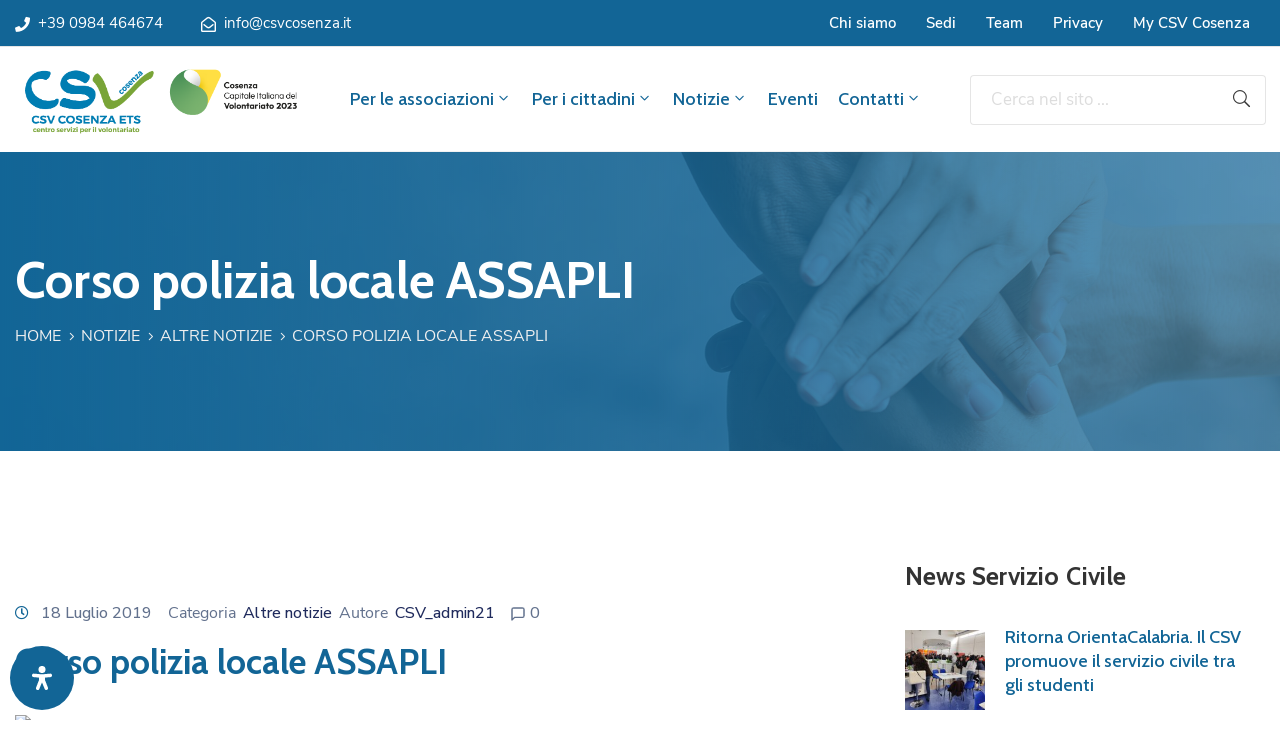

--- FILE ---
content_type: text/html; charset=UTF-8
request_url: https://csvcosenza.it/corso-polizia-locale-assapli/
body_size: 40454
content:
<!DOCTYPE html><html lang="it-IT" ><head><meta http-equiv="Content-Type" content="text/html; charset=UTF-8" /><link rel="stylesheet" id="ao_optimized_gfonts" href="https://fonts.googleapis.com/css?family=Nunito+Sans%3A100%2C200%2C300%2C400%2C500%2C600%2C700%2C800%2C900%7CCabin%3A100%2C200%2C300%2C400%2C500%2C600%2C700%2C800%2C900%7CNunito+Sans%3A100%2C100italic%2C200%2C200italic%2C300%2C300italic%2C400%2C400italic%2C500%2C500italic%2C600%2C600italic%2C700%2C700italic%2C800%2C800italic%2C900%2C900italic%7CCabin%3A100%2C100italic%2C200%2C200italic%2C300%2C300italic%2C400%2C400italic%2C500%2C500italic%2C600%2C600italic%2C700%2C700italic%2C800%2C800italic%2C900%2C900italic%7CRoboto%3A100%2C100italic%2C200%2C200italic%2C300%2C300italic%2C400%2C400italic%2C500%2C500italic%2C600%2C600italic%2C700%2C700italic%2C800%2C800italic%2C900%2C900italic%7CRoboto+Slab%3A100%2C100italic%2C200%2C200italic%2C300%2C300italic%2C400%2C400italic%2C500%2C500italic%2C600%2C600italic%2C700%2C700italic%2C800%2C800italic%2C900%2C900italic&amp;display=swap"><link rel="profile" href="//gmpg.org/xfn/11"><link rel="pingback" href="https://csvcosenza.it/xmlrpc.php"><meta http-equiv="X-UA-Compatible" content="IE=edge"><meta name="viewport" content="width=device-width, initial-scale=1, shrink-to-fit=no"/><meta name='robots' content='index, follow, max-image-preview:large, max-snippet:-1, max-video-preview:-1' /> <script defer id="cookieyes" type="text/javascript" src="https://cdn-cookieyes.com/client_data/8a13721351c4c6ebd148da36/script.js"></script><script defer src="[data-uri]"></script> <title>Corso polizia locale ASSAPLI - CSV Cosenza</title><link rel="canonical" href="https://csvcosenza.it/corso-polizia-locale-assapli/" /><meta property="og:locale" content="it_IT" /><meta property="og:type" content="article" /><meta property="og:title" content="Corso polizia locale ASSAPLI - CSV Cosenza" /><meta property="og:description" content="L’ASSAPLI &#8211; Associazione di Polizia Locale Italiana comunica che sono ancora aperte le iscrizioni per il corso di preparazione per agente di polizia locale che prenderà il via lunedì 29 [&hellip;]" /><meta property="og:url" content="https://csvcosenza.it/corso-polizia-locale-assapli/" /><meta property="og:site_name" content="CSV Cosenza" /><meta property="article:publisher" content="https://www.facebook.com/csvcosenza" /><meta property="article:published_time" content="2019-07-18T09:54:28+00:00" /><meta property="og:image" content="https://old.csvcosenza.it/images/stories/immagini/assapli-logo.png" /><meta name="author" content="CSV_admin21" /><meta name="twitter:card" content="summary_large_image" /><meta name="twitter:creator" content="@csvcosenza" /><meta name="twitter:site" content="@csvcosenza" /><meta name="twitter:label1" content="Scritto da" /><meta name="twitter:data1" content="CSV_admin21" /> <script type="application/ld+json" class="yoast-schema-graph">{"@context":"https://schema.org","@graph":[{"@type":"Article","@id":"https://csvcosenza.it/corso-polizia-locale-assapli/#article","isPartOf":{"@id":"https://csvcosenza.it/corso-polizia-locale-assapli/"},"author":{"name":"CSV_admin21","@id":"https://csvcosenza.it/#/schema/person/493806fbbfcf8c6205fe8c8e8fe512ec"},"headline":"Corso polizia locale ASSAPLI","datePublished":"2019-07-18T09:54:28+00:00","dateModified":"2019-07-18T09:54:28+00:00","mainEntityOfPage":{"@id":"https://csvcosenza.it/corso-polizia-locale-assapli/"},"wordCount":72,"commentCount":0,"publisher":{"@id":"https://csvcosenza.it/#organization"},"image":{"@id":"https://csvcosenza.it/corso-polizia-locale-assapli/#primaryimage"},"thumbnailUrl":"https://old.csvcosenza.it/images/stories/immagini/assapli-logo.png","articleSection":["Altre notizie"],"inLanguage":"it-IT","potentialAction":[{"@type":"CommentAction","name":"Comment","target":["https://csvcosenza.it/corso-polizia-locale-assapli/#respond"]}]},{"@type":"WebPage","@id":"https://csvcosenza.it/corso-polizia-locale-assapli/","url":"https://csvcosenza.it/corso-polizia-locale-assapli/","name":"Corso polizia locale ASSAPLI - CSV Cosenza","isPartOf":{"@id":"https://csvcosenza.it/#website"},"primaryImageOfPage":{"@id":"https://csvcosenza.it/corso-polizia-locale-assapli/#primaryimage"},"image":{"@id":"https://csvcosenza.it/corso-polizia-locale-assapli/#primaryimage"},"thumbnailUrl":"https://old.csvcosenza.it/images/stories/immagini/assapli-logo.png","datePublished":"2019-07-18T09:54:28+00:00","dateModified":"2019-07-18T09:54:28+00:00","breadcrumb":{"@id":"https://csvcosenza.it/corso-polizia-locale-assapli/#breadcrumb"},"inLanguage":"it-IT","potentialAction":[{"@type":"ReadAction","target":["https://csvcosenza.it/corso-polizia-locale-assapli/"]}]},{"@type":"ImageObject","inLanguage":"it-IT","@id":"https://csvcosenza.it/corso-polizia-locale-assapli/#primaryimage","url":"https://old.csvcosenza.it/images/stories/immagini/assapli-logo.png","contentUrl":"https://old.csvcosenza.it/images/stories/immagini/assapli-logo.png"},{"@type":"BreadcrumbList","@id":"https://csvcosenza.it/corso-polizia-locale-assapli/#breadcrumb","itemListElement":[{"@type":"ListItem","position":1,"name":"Home","item":"https://csvcosenza.it/"},{"@type":"ListItem","position":2,"name":"Notizie","item":"https://csvcosenza.it/notizie/"},{"@type":"ListItem","position":3,"name":"Corso polizia locale ASSAPLI"}]},{"@type":"WebSite","@id":"https://csvcosenza.it/#website","url":"https://csvcosenza.it/","name":"CSV Cosenza","description":"Il portale dei cittadini e delle associazioni della provincia di Cosenza che vogliono contribuire alla crescita delle attività sociali nel territorio.","publisher":{"@id":"https://csvcosenza.it/#organization"},"potentialAction":[{"@type":"SearchAction","target":{"@type":"EntryPoint","urlTemplate":"https://csvcosenza.it/?s={search_term_string}"},"query-input":{"@type":"PropertyValueSpecification","valueRequired":true,"valueName":"search_term_string"}}],"inLanguage":"it-IT"},{"@type":"Organization","@id":"https://csvcosenza.it/#organization","name":"CSV Cosenza","url":"https://csvcosenza.it/","logo":{"@type":"ImageObject","inLanguage":"it-IT","@id":"https://csvcosenza.it/#/schema/logo/image/","url":"https://csvcosenza.it/wp-content/uploads/2020/07/logo-2.png","contentUrl":"https://csvcosenza.it/wp-content/uploads/2020/07/logo-2.png","width":263,"height":80,"caption":"CSV Cosenza"},"image":{"@id":"https://csvcosenza.it/#/schema/logo/image/"},"sameAs":["https://www.facebook.com/csvcosenza","https://x.com/csvcosenza","https://www.instagram.com/csvcosenza/","https://www.linkedin.com/company/csv-cosenza/","https://www.youtube.com/channel/UCozsesjx4IjPnP8rxpwihGA"]},{"@type":"Person","@id":"https://csvcosenza.it/#/schema/person/493806fbbfcf8c6205fe8c8e8fe512ec","name":"CSV_admin21","image":{"@type":"ImageObject","inLanguage":"it-IT","@id":"https://csvcosenza.it/#/schema/person/image/","url":"https://secure.gravatar.com/avatar/044aff7cfdfb70258c788a56ff2026e3?s=96&d=mm&r=g","contentUrl":"https://secure.gravatar.com/avatar/044aff7cfdfb70258c788a56ff2026e3?s=96&d=mm&r=g","caption":"CSV_admin21"},"sameAs":["https://csvcosenza.it"]}]}</script> <link href='https://fonts.gstatic.com' crossorigin='anonymous' rel='preconnect' /><link rel="alternate" type="application/rss+xml" title="CSV Cosenza &raquo; Feed" href="https://csvcosenza.it/feed/" /><link rel="alternate" type="application/rss+xml" title="CSV Cosenza &raquo; Feed dei commenti" href="https://csvcosenza.it/comments/feed/" /><link rel="alternate" type="text/calendar" title="CSV Cosenza &raquo; iCal Feed" href="https://csvcosenza.it/eventi/?ical=1" /> <script defer src="[data-uri]"></script><link rel="alternate" type="application/rss+xml" title="CSV Cosenza &raquo; Corso polizia locale ASSAPLI Feed dei commenti" href="https://csvcosenza.it/corso-polizia-locale-assapli/feed/" /><style id='classic-theme-styles-inline-css' type='text/css'>/*! This file is auto-generated */
.wp-block-button__link{color:#fff;background-color:#32373c;border-radius:9999px;box-shadow:none;text-decoration:none;padding:calc(.667em + 2px) calc(1.333em + 2px);font-size:1.125em}.wp-block-file__button{background:#32373c;color:#fff;text-decoration:none}</style><link rel='stylesheet' id='pure-css-css' href='https://csvcosenza.it/wp-content/plugins/cf7-views-pro/assets/css/pure-min.css' type='text/css' media='all' /><link rel='stylesheet' id='pure-grid-css-css' href='https://csvcosenza.it/wp-content/plugins/cf7-views-pro/assets/css/grids-responsive-min.css' type='text/css' media='all' /><link rel='stylesheet' id='cf7-views-front-css' href='https://csvcosenza.it/wp-content/cache/autoptimize/autoptimize_single_11ef3ed496734c4b3fb4008e419c2b19.php' type='text/css' media='all' /><link rel='stylesheet' id='contact-form-7-css' href='https://csvcosenza.it/wp-content/cache/autoptimize/autoptimize_single_3fd2afa98866679439097f4ab102fe0a.php' type='text/css' media='all' /><link rel='stylesheet' id='dae-download-css' href='https://csvcosenza.it/wp-content/cache/autoptimize/autoptimize_single_eaff97cb56d98b739b9b96482590345d.php' type='text/css' media='all' /><link rel='stylesheet' id='dashicons-css' href='https://csvcosenza.it/wp-includes/css/dashicons.min.css' type='text/css' media='all' /><link rel='stylesheet' id='dae-fa-css' href='https://csvcosenza.it/wp-content/cache/autoptimize/autoptimize_single_ca31ee7403116c3c748651369288c1b8.php' type='text/css' media='all' /><link rel='stylesheet' id='e-animation-ova-move-up-css' href='https://csvcosenza.it/wp-content/plugins/ova-framework/assets/css/none.css' type='text/css' media='all' /><link rel='stylesheet' id='e-animation-ova-move-down-css' href='https://csvcosenza.it/wp-content/plugins/ova-framework/assets/css/none.css' type='text/css' media='all' /><link rel='stylesheet' id='e-animation-ova-move-left-css' href='https://csvcosenza.it/wp-content/plugins/ova-framework/assets/css/none.css' type='text/css' media='all' /><link rel='stylesheet' id='e-animation-ova-move-right-css' href='https://csvcosenza.it/wp-content/plugins/ova-framework/assets/css/none.css' type='text/css' media='all' /><link rel='stylesheet' id='e-animation-ova-scale-up-css' href='https://csvcosenza.it/wp-content/plugins/ova-framework/assets/css/none.css' type='text/css' media='all' /><link rel='stylesheet' id='e-animation-ova-flip-css' href='https://csvcosenza.it/wp-content/plugins/ova-framework/assets/css/none.css' type='text/css' media='all' /><link rel='stylesheet' id='e-animation-ova-helix-css' href='https://csvcosenza.it/wp-content/plugins/ova-framework/assets/css/none.css' type='text/css' media='all' /><link rel='stylesheet' id='e-animation-ova-popup-css' href='https://csvcosenza.it/wp-content/plugins/ova-framework/assets/css/none.css' type='text/css' media='all' /><link rel='stylesheet' id='pcfm_frontend-css' href='https://csvcosenza.it/wp-content/plugins/pvtcontent_bundle/plugins/private-content-files-manager/css/frontend.min.css' type='text/css' media='all' /><link rel='stylesheet' id='tribe-events-v2-single-skeleton-css' href='https://csvcosenza.it/wp-content/plugins/the-events-calendar/src/resources/css/tribe-events-single-skeleton.min.css' type='text/css' media='all' /><link rel='stylesheet' id='tribe-events-v2-single-skeleton-full-css' href='https://csvcosenza.it/wp-content/plugins/the-events-calendar/src/resources/css/tribe-events-single-full.min.css' type='text/css' media='all' /><link rel='stylesheet' id='tec-events-elementor-widgets-base-styles-css' href='https://csvcosenza.it/wp-content/plugins/the-events-calendar/src/resources/css/integrations/plugins/elementor/widgets/widget-base.min.css' type='text/css' media='all' /><link rel='stylesheet' id='fancybox-css' href='https://csvcosenza.it/wp-content/themes/egovt/assets/libs/fancybox-master/dist/jquery.fancybox.min.css' type='text/css' media='all' /><link rel='stylesheet' id='bootstrap-css' href='https://csvcosenza.it/wp-content/themes/egovt/assets/libs/bootstrap/css/bootstrap.min.css' type='text/css' media='all' /><link rel='stylesheet' id='linearicons-css' href='https://csvcosenza.it/wp-content/cache/autoptimize/autoptimize_single_aa4cd95fc370b1cc4247fec9e0f946eb.php' type='text/css' media='all' /><link rel='stylesheet' id='select2-css' href='https://csvcosenza.it/wp-content/themes/egovt/assets/libs/select2/select2.min.css' type='text/css' media='all' /><link rel='stylesheet' id='v4-shims-css' href='https://csvcosenza.it/wp-content/themes/egovt/assets/libs/fontawesome/css/v4-shims.min.css' type='text/css' media='all' /><link rel='stylesheet' id='fontawesome-css' href='https://csvcosenza.it/wp-content/themes/egovt/assets/libs/fontawesome/css/all.min.css' type='text/css' media='all' /><link rel='stylesheet' id='elegant-font-css' href='https://csvcosenza.it/wp-content/cache/autoptimize/autoptimize_single_bbb79964f1980eaab2822f83c2c75d9d.php' type='text/css' media='all' /><link rel='stylesheet' id='jquery-ui-css' href='https://csvcosenza.it/wp-content/themes/egovt/assets/libs/jquery-ui/jquery-ui.min.css' type='text/css' media='all' /><link rel='stylesheet' id='egovt-theme-css' href='https://csvcosenza.it/wp-content/cache/autoptimize/autoptimize_single_93a7f699af259c1811217455625d10ed.php' type='text/css' media='all' /><link rel='stylesheet' id='egovt-parent-style-css' href='https://csvcosenza.it/wp-content/themes/egovt/style.css' type='text/css' media='all' /><link rel='stylesheet' id='egovt-style-css' href='https://csvcosenza.it/wp-content/themes/egovt-child/style.css' type='text/css' media='all' /><style id='egovt-style-inline-css' type='text/css'>@media (min-width: 769px){
    #sidebar-woo{
        flex: 0 0 400px;
        max-width: 400px;
        padding: 0;
    }
    
    #main-content-woo{
        flex: 0 0 calc(100% - 400px);
        max-width: calc(100% - 400px);
        padding-right: 60px;
        padding-left: 0;
    }
}

@media(max-width: 768px){
    #sidebar-woo, #main-content-woo{
        flex: 0 0 100%;
        max-width: 100%;
    }
    
}
@media (min-width: 992px){
    #sidebar{
        flex: 0 0 400px;
        max-width: 400px;
        padding-left: 40px;
        padding-right: 0;
    }
    
    #main-content{
        flex: 0 0 calc(100% - 400px);
        max-width: calc(100% - 400px);
    }
}

@media(max-width: 991px){
    #sidebar, #main-content{
        flex: 0 0 100%;
        max-width: 100%;
    }
    
}

body{
	font-family: Nunito Sans;
	font-weight: 400;
	font-size: 17px;
	line-height: 26px;
	letter-spacing: 0px;
	color: #62718d;
}


h1,h2,h3,h4,h5,h6, .nav_comment_text
{
	font-family: Cabin;
	color: #202b5d;
}
.cal1,.second_font{
	font-family: Cabin;
}
.according-egov .elementor-accordion .elementor-accordion-item .elementor-tab-content,
.egovt-tab .elementor-widget-tabs .elementor-tab-content
{
	font-family: Nunito Sans;
}

.sidebar .widget.recent-posts-widget-with-thumbnails ul li a .rpwwt-post-title,
.sidebar .widget.recent-posts-widget-with-thumbnails ul li .rpwwt-post-date,
.sidebar .widget.widget_tag_cloud .tagcloud a,
.blog_pagination .pagination li.page-numbers a,
.single-post-egovt article.post-wrap .post-tag .post-tags a,
.content_comments .comments ul.commentlists li.comment .comment-details .author-name .name,
.content_comments .comments ul.commentlists li.comment .comment-details .author-name .date,
.content_comments .comments ul.commentlists li.comment .comment-body .ova_reply .comment-reply-link,
.content_comments .comments ul.commentlists li.comment .comment-body .ova_reply .comment-edit-link,
.content_comments .comments .comment-respond .comment-form textarea,
.content_comments .comments .comment-respond .comment-form input[type="text"],
.content_comments .comments .comment-respond .comment-form p.form-submit #submit,
.ova-single-text,
.egovt_counter_team .elementor-counter .elementor-counter-number-wrapper .elementor-counter-number,
.egovt_button .elementor-button-wrapper .elementor-button,
.according-egov .elementor-accordion .elementor-accordion-item .elementor-tab-title a,
.egovt-tab.elementor-widget-tabs .elementor-tabs .elementor-tabs-wrapper .elementor-tab-title a,
.egovt-tab.elementor-widget-tabs .elementor-tabs .elementor-tabs-wrapper .elementor-tab-title,
.egovt-tab.elementor-widget-tabs .elementor-tabs .elementor-tabs-content-wrapper .elementor-tab-title,
.search_archive_event form .select2-selection.select2-selection--single .select2-selection__rendered,
.search_archive_event form .start_date input::placeholder, 
.search_archive_event form .end_date input::placeholder,
.ova_time_countdown .due_date .countdown-section .countdown-amount,
.ova_time_countdown .due_date .countdown-section .countdown-period,
.woocommerce .ova-shop-wrap .content-area ul.products li.product .price,
.woocommerce .ova-shop-wrap .content-area .woocommerce-pagination ul.page-numbers li .page-numbers,
.woocommerce .ova-shop-wrap .content-area .onsale,
.woocommerce .ova-shop-wrap .content-area .woocommerce-result-count,
.woocommerce .ova-shop-wrap .content-area .woocommerce-ordering .select2-container--default .select2-selection--single .select2-selection__rendered,
.woocommerce .ova-shop-wrap .woo-sidebar .widget_products ul.product_list_widget li a .product-title,
.woocommerce .ova-shop-wrap .woo-sidebar .widget_products ul.product_list_widget li .woocommerce-Price-amount,
.woocommerce .ova-shop-wrap .content-area .product .summary .price,
.woocommerce .ova-shop-wrap .content-area .product .summary .stock,
.woocommerce .ova-shop-wrap .content-area .product .summary .cart .quantity input,
.woocommerce .ova-shop-wrap .content-area .product .summary .cart .single_add_to_cart_button,
.woocommerce .ova-shop-wrap .content-area .product .summary .product_meta .posted_in,
.woocommerce .ova-shop-wrap .content-area .product .summary .product_meta .tagged_as,
.woocommerce .ova-shop-wrap .content-area .product .woocommerce-tabs ul.tabs li a,
.woocommerce .ova-shop-wrap .content-area .product .woocommerce-tabs .woocommerce-Tabs-panel #reviews #comments ol.commentlist li .comment_container .comment-text .meta,
.woocommerce .ova-shop-wrap .content-area .product .woocommerce-tabs .woocommerce-Tabs-panel #reviews #review_form_wrapper #review_form #respond .comment-reply-title,
.woocommerce .ova-shop-wrap .content-area .product .woocommerce-tabs .woocommerce-Tabs-panel #reviews #review_form_wrapper #review_form #respond .comment-form label,
.woocommerce .ova-shop-wrap .woo-sidebar .widget_price_filter .price_slider_wrapper .price_slider_amount .button,
.woocommerce .woocommerce-cart-form table.shop_table thead tr th,
.woocommerce .woocommerce-cart-form table.shop_table tbody tr td,
.woocommerce .woocommerce-cart-form table.shop_table tbody tr td.product-quantity input,
.woocommerce .woocommerce-cart-form table.shop_table tbody tr td.actions .coupon .button,
.woocommerce .woocommerce-cart-form table.shop_table tbody tr td.actions .button,
.woocommerce .cart-collaterals .cart_totals .shop_table th,
.woocommerce .cart-collaterals .cart_totals .shop_table td,
.woocommerce .cart-collaterals .cart_totals .shop_table tr.woocommerce-shipping-totals ul#shipping_method li label,
.woocommerce .cart-collaterals .cart_totals .shop_table tr.woocommerce-shipping-totals .woocommerce-shipping-destination,
.woocommerce .cart-collaterals .cart_totals .shop_table tr.woocommerce-shipping-totals .woocommerce-shipping-calculator .shipping-calculator-button,
.woocommerce .cart-collaterals .cart_totals .shop_table tr.woocommerce-shipping-totals .woocommerce-shipping-calculator .button,
.woocommerce .cart-collaterals .cart_totals .checkout-button,
.woocommerce-checkout .woocommerce-billing-fields .form-row label,
.woocommerce-checkout table.shop_table td,
.woocommerce-checkout table.shop_table th,
.woocommerce-checkout .woocommerce-checkout-payment ul.wc_payment_methods li label,
.woocommerce-checkout #payment .place-order #place_order,
.woocommerce-checkout .woocommerce-additional-fields .form-row label,
.woocommerce-checkout .woocommerce-form-coupon-toggle .woocommerce-info,
.woocommerce .ova-shop-wrap .content-area .product .summary form.cart table.variations tr td,
.woocommerce-checkout form.checkout_coupon .button,
.ova_toggle_custom_egovt .elementor-toggle-item .elementor-tab-title a,
.egovt_404_page .search-form input[type="submit"],
.ova_egovt_counter.elementor-widget-counter .elementor-counter-number-wrapper,
.ova_egovt_counter.elementor-widget-counter .elementor-counter-title,
.egovt_form_mail_comming_soon .mailchimp_custom .ova_mcwp_mail input[type="email"],
.woocommerce #customer_login .woocommerce-form .form-row label,
.woocommerce .ova-shop-wrap .woo-sidebar .widget_product_tag_cloud .tagcloud a,
.single_event .event_content .tab-Location .tab-content .contact .info-contact li span:nth-child(1),
.ova_menu_page a,
.ovatheme_header_default nav.navbar li a,
.ovatheme_header_default nav.navbar li a,
.ova_shortcode_donation.type2 .give-form-wrap .give-form #give-donation-level-button-wrap .give-donation-level-btn,
.ova_shortcode_donation .give-form-wrap .give-form .give-btn,
form[id*=give-form] #give-final-total-wrap .give-donation-total-label,
form[id*=give-form] #give-final-total-wrap .give-final-total-amount,
#give-recurring-form .form-row label, form.give-form .form-row label, form[id*=give-form] .form-row label,
#give-recurring-form h3.give-section-break, #give-recurring-form h4.give-section-break, #give-recurring-form legend, form.give-form h3.give-section-break, form.give-form h4.give-section-break, form.give-form legend, form[id*=give-form] h3.give-section-break, form[id*=give-form] h4.give-section-break, form[id*=give-form] legend,
form[id*=give-form] #give-gateway-radio-list>li label.give-gateway-option,
.ova_single_give_form .give_forms .summary .donation .give-form-wrap .give-donation-levels-wrap button,
form[id*=give-form] .give-donation-amount #give-amount, form[id*=give-form] .give-donation-amount #give-amount-text,
.ova_single_give_form .give_forms .summary .donation .give-form-wrap .give-currency-symbol,
.give-donor__image,
.ova_single_give_form .give_forms .summary .give_form_info #donor .give-grid .give-donor__total

{
	font-family: Cabin;
}

article.post-wrap .post-meta .post-meta-content .post-date .left i,
article.post-wrap .post-meta .post-meta-content .wp-categories a:hover,
article.post-wrap .post-meta .post-meta-content .wp-author a:hover,
.sidebar .widget.recent-posts-widget-with-thumbnails ul li a .rpwwt-post-title:hover,
article.post-wrap .carousel .carousel-control-prev:hover i, 
article.post-wrap .carousel .carousel-control-next:hover i,
article.post-wrap .post-title a:hover h2,
.blog-grid article.post-wrap .post-meta-grid .post-meta-content-grid .categories a:hover,
.blog-grid article.post-wrap .post-footer .egovt-post-readmore a:hover,
.default article.post-wrap .post-footer .socials-inner .share-social .share-social-icons li a:hover,
.single-post-egovt article.post-wrap .post-tag .post-tags a:hover,
.content_comments .comments .comment-respond small a,
.ova-search-page .page-title span,
.switch-lang .current-lang .lang-text:hover,
.switch-lang .current-lang .lang-text:hover:after,
.switch-lang .lang-dropdown .selecting-lang .lang-text:hover,
.elementor-widget-ova_header .wrap_ova_header .ova_header_el .ovatheme_breadcrumbs .breadcrumb a:hover,
.ova-contact-info.type2 .address .text_link a:hover,
.ova-contact-info.type2 .icon svg,
.ova-contact-info.type2 .icon i,
.sidebar .widget.recent-posts-widget-with-thumbnails ul li .rpwwt-post-date::before,
.content_comments .comments ul.commentlists li.comment .comment-body .ova_reply .comment-reply-link:hover,
.content_comments .comments ul.commentlists li.comment .comment-body .ova_reply .comment-edit-link:hover,
.ovatheme_header_default nav.navbar li a:hover,
.ova_wrap_search_popup i:hover,
.elementor-widget-ova_menu .ova_nav ul.menu > li > a:hover,
.elementor-widget-ova_menu .ova_nav ul.menu .dropdown-menu li a:hover,
.elementor-widget-ova_menu .ova_nav ul.menu > li.active > a,
.elementor-widget-ova_menu .ova_nav ul.menu > li.current-menu-parent > a,


.ova-contact-info .address a:hover,
.ova_menu_page .menu li a:hover,
.ova_menu_page .menu li.active a,
.ova-info-content .ova-email a:hover,
.ova-info-content .ova-phone a:hover,
.archive_team .content .items .content_info .ova-info-content .ova-social ul li a:hover i,
.archive_team .ova-info-content .name:hover,
.egovt_list_single_team .elementor-icon-list-items .elementor-icon-list-item .elementor-icon-list-icon i,
.ova_team_single .ova_info .ova-info-content .ova-email a:hover,
.ova_team_single .ova_info .ova-info-content .ova-phone a:hover,
.egovt_counter_team .elementor-counter .elementor-counter-number-wrapper .elementor-counter-number,
.ova-testimonial .slide-testimonials .client_info .icon-quote span::before,
.ova_doc_wrap .ova-doc-sidebar .ova_info .ova-list-cat ul li a:hover,
.ova_doc_wrap .ova_doc_content .doc-meta .doc-categories .cat-doc a:hover,
.ova_doc_wrap .ova_doc_content .ova-list-attachment li .ova-download a,
.ova_doc_wrap.archive-doc .ova_doc_content .items-doc .doc-icon-title .doc-title-item .doc-title a:hover,
.egov_editor_check svg,
.ova_dep_wrap .ova-dep-sidebar .ova_info .ova-list-dep ul li a:hover,
.ova_dep_wrap .ova-dep-sidebar .ova_info .dep-file-sidebar .ova-file-name-size .ova-file-name a:hover,
.ova_list_dep .content .icon-dep span::before,
.ova_list_dep .content .title-dep a:hover,
.ova_list_dep .content .dep-content-sub .dep-readmore:hover,
.ova_dep_wrap .ova_dep_content .ova-list-attachment li .ova-download a,
.archive_dep .content .ova-content .title a:hover,
.archive_dep .content .items:hover .ova-content .icon span i::before,
.ova_list_checked ul li svg,
.ova_feature .title a:hover,
.ova_feature .content-sub .readmore:hover,
.ova_feature .icon span::before,
.ova_sev_wrap .ova-sev-sidebar .ova_info .sev-file-sidebar .ova-file-name-size .ova-file-name a:hover,
.ova_sev_list_file .ova-list-attachment li .ova-download a:hover,
.ova_sev_wrap .ova-sev-sidebar .ova_info .ova-list-sev ul li a:hover,
.egovt-tab.elementor-widget-tabs .elementor-tabs .elementor-tabs-content-wrapper .elementor-tab-title.elementor-active,
.ova_feature.version_2 .items .title a:hover,
.ova_sev_list_file .ova-list-attachment li .ova-file-name-size .ova-file-name a:hover,
.archive_sev .items .icon span::before,
.archive_sev .items .title a:hover,
.archive_sev .items .content-sub .readmore:hover,
.ovaev-content.content-grid .desc .event_post .post_cat a.event_type:hover,
.ovaev-content.content-grid .desc .event_post .event_title a:hover,
.ovaev-content.content-grid .desc .event_post .post_cat a.event_type:hover,
.ovaev-content.content-list .desc .event_post .event_title a:hover,
.ovaev-content.content-list .date-event .date-month,
.ovaev-content.content-list .desc .event_post .post_cat a.event_type:hover,
.ovaev-content.content-list .content .desc .event_post .event_title a:hover,
.sidebar-event .widget_list_event .list-event .item-event .ova-content .title a:hover,
.sidebar-event .widget_feature_event .event-feature .item-event .desc .event_post .event_title a:hover,
.sidebar-event .widget_feature_event .event-feature .item-event .desc .event_post .post_cat .event_type:hover,
.sidebar-event .widget_list_event .button-all-event a:hover,
.single_event .event_content .event-tags a:hover,
.single_event .event_content .event-related .item-event .desc .event_post .post_cat .event_type:hover,
.single_event .event_content .event-related .item-event .desc .event_post .event_title a:hover,
.ova-team-slider .content .items .ova-info a.name:hover,
.single_event .event_content .tab-Location .tab-content .contact .info-contact li a.info:hover,
.ovaev-event-element .title-event,
.ovaev-event-element .item .title a:hover,
.wrap-portfolio .archive-por .content-por .ovapor-item .content-item .category a:hover,
.wrap-portfolio .archive-por .content-por .ovapor-item .content-item .title a:hover,
.wrap-portfolio .single-por .wrap-content-por .info-por a:hover,
.wrap-portfolio .single-por .single-foot-por .ova-next-pre-post .pre .num-2 span,
.wrap-portfolio .single-por .single-foot-por .ova-next-pre-post .next .num-2 span,
.wrap-portfolio .single-por .single-foot-por .ova-next-pre-post .pre .num-1 a:hover i,
.wrap-portfolio .single-por .single-foot-por .ova-next-pre-post .next .num-1 a:hover i,
.wrap-portfolio .single-por .single-foot-por .ova-next-pre-post .pre .num-2 a:hover,
.wrap-portfolio .single-por .single-foot-por .ova-next-pre-post .next .num-2 a:hover,
.wrap-related-por .related-por .ovapor-item .content-item .category a:hover,
.wrap-related-por .related-por .ovapor-item .content-item .title a:hover,
.wrap-portfolio .single-por .info-por a:hover,
.woocommerce .ova-shop-wrap .content-area ul.products li.product .woocommerce-loop-product__title a:hover,
.woocommerce .ova-shop-wrap .woo-sidebar .widget_products ul.product_list_widget li a .product-title:hover,
.woocommerce .ova-shop-wrap .woo-sidebar .widget_product_tag_cloud .tagcloud a:hover,
.woocommerce .ova-shop-wrap .content-area .product .summary .product_meta .posted_in a:hover,
.woocommerce .ova-shop-wrap .content-area .product .summary .product_meta .tagged_as a:hover,
.woocommerce .ova-shop-wrap .content-area .product .summary .woocommerce-product-rating .star-rating span,
.woocommerce .ova-shop-wrap .content-area .product .woocommerce-tabs .woocommerce-Tabs-panel #reviews #comments ol.commentlist li .comment_container .comment-text .star-rating,
.woocommerce .ova-shop-wrap .content-area .product .woocommerce-tabs .woocommerce-Tabs-panel #reviews #review_form_wrapper #review_form #respond .comment-form .comment-form-rating .stars:hover a,
.woocommerce ul.products li.product .star-rating,
.woocommerce .ova-shop-wrap .woo-sidebar .widget_products ul.product_list_widget li .star-rating,
.woocommerce .woocommerce-cart-form table.shop_table tbody tr td.product-name a:hover,
.woocommerce .ova-shop-wrap .content-area .product .summary form.cart table.variations tr td .reset_variations:hover,
.woocommerce .ova-shop-wrap .content-area .product .summary form.cart table.group_table td a:hover,
.ova-history .wp-item .wp-year .year,
.egovt_icon_couter.elementor-widget-html .elementor-widget-container i::before,
.ova-document-list .list-doc .item h3.title a:hover,
.ova-document-list .readmore a:hover,
.ovaev-event-element .desc .event_post .post_cat .event_type:hover,
.ovaev-event-element .desc .event_post .event_title a:hover,
.ovaev-event-element.version_2 .title-readmore .read-more:hover,
.ova_feature_box.version_1 .ova-content .title a:hover,
.ova_feature_box.version_1 .ova-content .readmore a:hover,
.ova_feature_box.version_2 .ova-content .title a:hover,
.ova_feature_box.version_3 .ova-content .readmore a:hover,
.ova_por_slide.por_element .ovapor-item .content-item .category a:hover,
.ova_por_slide.por_element .ovapor-item .content-item .title a:hover,
.ova_box_resource .title a,
.ova_box_contact .phone a,
.ova_contact_slide .owl-carousel .owl-nav > button:hover i,
.ova_contact_slide .slide-contact .item .mail a:hover,
.ova_contact_slide .slide-contact .item .phone a:hover,
.woocommerce #customer_login .woocommerce-form.woocommerce-form-login .form-row.woocommerce-form-row.rememberme_lost_password a:hover,
.woocommerce ul.egovt-login-register-woo li.active a,
.woocommerce form.woocommerce-form-login.login .form-row.woocommerce-form-row.rememberme_lost_password a:hover,
.ova_dep_wrap .ova-dep-sidebar .ova_info .ova-list-dep ul li.active a,
.ova_sev_wrap .ova-sev-sidebar .ova_info .ova-list-sev .title-list-sev a:hover,
.ova_doc_wrap .ova-doc-sidebar .ova_info .ova-list-cat ul li.active a,
.ova_dep_wrap .ova-dep-sidebar .ova_info .ova-list-dep .title-list-dep:hover,
.ova_sev_wrap .ova-sev-sidebar .ova_info .ova-list-sev ul li.active a,
.ova_menu_page.type1.show-arrow a:hover:before,
.single-post-egovt article.post-wrap .ova-next-pre-post .pre:hover .num-2 .title, 
.single-post-egovt article.post-wrap .ova-next-pre-post .next:hover .num-2 .title,
.single-post-egovt article.post-wrap .ova-next-pre-post .pre .num-2 span.text-label,
.single-post-egovt article.post-wrap .ova-next-pre-post .next .num-2 span.text-label,
.single_event .event_content .ova-next-pre-post .pre:hover .num-2 .title,
.single_event .event_content .ova-next-pre-post .next:hover .num-2 .title,
.single_event .event_content .ova-next-pre-post .pre .num-2 span.text-label,
.single_event .event_content .ova-next-pre-post .next .num-2 span.text-label,
.wrap-portfolio .single-por .single-foot-por .ova-next-pre-post .pre:hover .num-2 .title,
.wrap-portfolio .single-por .single-foot-por .ova-next-pre-post .next:hover .num-2 .title,
.wrap-portfolio .single-por .single-foot-por .ova-next-pre-post .pre span.text-label,
.wrap-portfolio .single-por .single-foot-por .ova-next-pre-post .next span.text-label,
.ova-contact-info.type3 .address a:hover,
.ova-contact-info.type1 .icon svg,
.ova-contact-info.type1 .address a:hover,
.blogname,
.ovatheme_header_default nav.navbar li.active a,
article.post-wrap.sticky .post-meta-content .post-date .ova-meta-general,
article.post-wrap.sticky .post-meta-content .wp-categories .categories a,
article.post-wrap.sticky .post-meta-content .wp-author .post-author a,
article.post-wrap.sticky .post-meta-content .comment .right span,
.ova_box_signature .name-job .name,
.ova_box_feature_2 .icon i:before,
.ova_archive_dep_slide .ova_dep_slide.content .owl-item .items:hover .ova-content .title a:hover,
.ova_box_resource_2 .list-link li a:hover,
.ova_box_resource_2 .title,
.ova_feature_box_2 .ova-content .number,
.ova_box_feature_2:hover .readmore a:hover,
article.post-wrap .post-title h2.post-title a:hover,

.sidebar .widget ul li a:hover

{
	color: #126596;
}

.single-post-egovt article.post-wrap .ova-next-pre-post .pre:hover .num-1 .icon , 
.single-post-egovt article.post-wrap .ova-next-pre-post .next:hover .num-1 .icon,
.single_event .event_content .ova-next-pre-post .pre:hover .num-1 .icon,
.single_event .event_content .ova-next-pre-post .next:hover .num-1 .icon,
.wrap-portfolio .single-por .single-foot-por .ova-next-pre-post .pre:hover .num-1 .icon,
.wrap-portfolio .single-por .single-foot-por .ova-next-pre-post .next:hover .num-1 .icon,
.ovatheme_header_default nav.navbar ul.dropdown-menu li.active > a,
.ovatheme_header_default nav.navbar ul.dropdown-menu li > a:hover,
.ova_box_feature_2 .readmore a:hover,
.sidebar .widget.widget_tag_cloud .tagcloud a:hover
{
	border-color: #126596;
	background-color: #126596;
}

.egov-link-color a:hover,
.egov-link-color a:hover span
{
	color: #126596 !important;
}

.default article.post-wrap .post-footer .egovt-post-readmore .btn-readmore,
.blog-grid article.post-wrap .post-meta-date .post-meta-content-date,
.content_comments .comments .comment-respond .comment-form p.form-submit #submit,
.ova-single-text,
.ova_wrap_search_popup .ova_search_popup .search-form .search-submit,
.ova-skill-bar .cove-killbar .skillbar-bar,
.ova_social .content a:hover,
.egovt_button .elementor-button-wrapper .elementor-button,
.ova-testimonial .slide-testimonials .owl-dots .owl-dot.active span,
.archive_dep .content .ova-content .icon span,
.ova_box_learnmore .content,
.ovaev-content.content-grid .date-event .date,
.sidebar-event .widget_feature_event .event-feature .item-event .date-event .date,
.single_event .event_content .event_intro .wrap-date-time-loc .wrap-date,
.single_event .event_content .event_intro .wrap-date-time-loc .wrap-time,
.single_event .event_content .event_intro .wrap-date-time-loc .wrap-loc,
.single_event .event_content .tab-Location ul.nav li.nav-item a.active::after,
.single_event .event_content .tab-Location ul.nav li.nav-item a:hover::after,
.single_event .event_content .event-related .item-event .date-event .date,
.ova_time_countdown .ova-button a:hover,
.ova-team-slider .owl-dots .owl-dot.active span,
.archive_event_type3 .filter-cat-event ul li.active a,
.archive_event_type3 .filter-cat-event ul li a:hover,
.wrap-portfolio .archive-por .content-por .ovapor-item .content-item .readmore a,
.wrap-portfolio .archive-por ul.list-cat-por li:hover a,
.wrap-portfolio .archive-por ul.list-cat-por li.active a,
.wrap-portfolio .archive-por .ova_more_por .ova-load-more-por,
.wrap-portfolio .archive-por .ova-nodata span,
.woocommerce .ova-shop-wrap .content-area ul.products li.product .button,
.woocommerce .ova-shop-wrap .content-area ul.products li.product a.added_to_cart,
.woocommerce .ova-shop-wrap .content-area .product .summary .cart .single_add_to_cart_button,
.woocommerce .ova-shop-wrap .content-area .product .woocommerce-tabs .woocommerce-Tabs-panel #reviews #review_form_wrapper #review_form #respond .comment-form .form-submit input,
.woocommerce .ova-shop-wrap .woo-sidebar .widget_price_filter .price_slider_wrapper .price_slider .ui-slider-range,.woocommerce .ova-shop-wrap .woo-sidebar .widget_price_filter .price_slider_wrapper .price_slider_amount .button:hover,
.woocommerce .woocommerce-cart-form table.shop_table tbody tr td.actions .button,
.woocommerce .cart-collaterals .cart_totals .shop_table tr.woocommerce-shipping-totals .woocommerce-shipping-calculator .button:hover,
.woocommerce .cart-collaterals .cart_totals .checkout-button,
.woocommerce-checkout #payment .place-order #place_order,
.woocommerce-checkout form.checkout_coupon .button,
.egovt_404_page .egovt-go-home a:hover,
.ova-history .wp-item .wp-year .dot .dot2,
.ova_feature.version_3 .items:hover,
.ova-document-list .icon-doc,
.ovaev-event-element .date-event .date,
.ova_feature.version_2 .items:hover .icon,
.egovt_heading_border_left:after,
.ova_list_link,
.ova_por_slide.por_element .ovapor-item .content-item .readmore a:hover,
.ova_por_slide.por_element .owl-dots .owl-dot.active span,
.ova_contact_slide .slide-contact .item h3,
.ova_contact_slide .owl-dots .owl-dot.active span,
.woocommerce #customer_login .woocommerce-form.woocommerce-form-login .woocommerce-form-login__submit,
.woocommerce #customer_login .woocommerce-form.woocommerce-form-register .woocommerce-form-register__submit,
.woocommerce ul.egovt-login-register-woo li.active a::after,
.woocommerce .woocommerce-message a.button,
.woocommerce form.woocommerce-form-login.login .woocommerce-form-login__submit,
#scrollUp,
.ova_feature_box.version_2:hover,
.ova_feature_box.version_2:hover .ova-image a:after,
.single-post-egovt article.post-wrap .ova-next-pre-post .ova-slash:hover span,
.single_event .event_content .ova-next-pre-post .ova-slash:hover span,
.wrap-portfolio .single-por .single-foot-por .ova-next-pre-post .ova-slash:hover span,
.wrap-portfolio .archive-por .content-por.grid-portfolio .ovapor-item .content-item .readmore a:hover,
.wrap-related-por .related-por .ovapor-item .content-item .readmore a:hover,
.elementor-widget-ova_menu .ova_nav ul.menu .dropdown-menu li.active > a,
.elementor-widget-ova_menu .ova_nav ul.menu .dropdown-menu li > a:hover,
.elementor-widget-ova_menu .ova_nav ul.menu .dropdown-menu li a:after,
.ovatheme_header_default nav.navbar ul.dropdown-menu li a:before,
.sidebar .widget.widget_categories li > a:before, 
.sidebar .widget.widget_archive li > a:before,
.sidebar .widget.widget_links li > a:before,
.sidebar .widget.widget_meta li > a:before,
.sidebar .widget.widget_nav_menu li > a:before,
.sidebar .widget.widget_pages li > a:before,
.sidebar .widget.widget_recent_entries li > a:before,
.sidebar .widget.widget_product_categories li > a:before,
.ova_archive_dep_slide .ova_dep_slide .owl-dots .owl-dot.active span,
.ova-team-slider-2 .owl-dots .owl-dot.active span,
.ovaev-event-element.ovaev-event-slide .owl-nav button.owl-prev:hover,
.ovaev-event-element.ovaev-event-slide .owl-nav button.owl-next:hover,
.ova-blog-slide.blog-grid .owl-nav button:hover,
.ovaev-event-element.ovaev-event-slide .owl-dots .owl-dot.active span,
.ova-blog-slide.blog-grid .owl-dots .owl-dot.active span,
.ova_feature_box_2 .ova-content:hover .icon,
.ova_feature_box_3 .readmore a,
.ova_box_feature_2:hover,
.ova_box_resource_2 .list-link li a:before,
.pagination-wrapper .blog_pagination .pagination li.active a,
.pagination-wrapper .blog_pagination .pagination li a:hover

{
	background-color: #126596;
}

.elementor-widget-ova_menu .ova_nav ul.menu .dropdown-menu li.active
{
	border-bottom-color: #126596 !important;
}

.blog_pagination .pagination li.active a,
.blog_pagination .pagination li a:hover,
.blog_pagination .pagination li a:focus,
.sidebar .widget.widget_custom_html .ova_search form .search button,
.mailchimp_custom input[type="submit"],
.contact-form-egovt input[type="submit"],
.ova-form-mail input[type="submit"],
.ova_doc_wrap.archive-doc .ova_doc_content .items-doc .doc-readmore a:hover,
.archive_dep .content .ova-content .readmore:hover,
.search_archive_event form .wrap-ovaev_submit .ovaev_submit,
.ovaev-content.content-list .event-readmore a:hover,
.sidebar-event .widget_feature_event .event-feature .item-event .desc .event_post .button_event .view_detail:hover,
.single_event .event_content .event-related .item-event .desc .event_post .button_event .view_detail:hover,
.woocommerce .ova-shop-wrap .content-area .woocommerce-pagination ul.page-numbers li .page-numbers.current,
.woocommerce .ova-shop-wrap .content-area .woocommerce-pagination ul.page-numbers li .page-numbers:hover,
.woocommerce .ova-shop-wrap .content-area .woocommerce-pagination ul.page-numbers li .page-numbers:focus,
.woocommerce .woocommerce-cart-form table.shop_table tbody tr td.product-remove a:hover,
.woocommerce .woocommerce-cart-form table.shop_table tbody tr td.actions .coupon .button:hover,
.egovt_404_page .search-form input[type="submit"],
.ova-history .wp-item:hover .wp-year .dot span.dot1,
.ovaev-content.content-grid .desc .event_post .button_event .view_detail:hover
{
	background-color: #126596;
	border-color: #126596;
}

article.post-wrap.sticky,
.egovt-border-color .elementor-element-populated,
.ova_contact_slide .owl-carousel .owl-nav > button:hover,
blockquote,
blockquote.has-text-align-right
{
	border-color: #126596;
}
.egovt-button-color-border-general.elementor-widget-button .elementor-button:hover,
.egovt-button-color-border-header.elementor-widget-button .elementor-button:hover,
.ovaev-event-element .desc .event_post .button_event .view_detail:hover
{
	color: #126596;
	border-color: #126596;
}

.egovt-tab.elementor-widget-tabs .elementor-tabs .elementor-tabs-wrapper .elementor-tab-title.elementor-tab-desktop-title.elementor-active,
.wrap-portfolio .archive-por .ova_more_por .ova-loader,
.woocommerce .ova-shop-wrap .content-area .product .woocommerce-tabs ul.tabs li.active
{
	border-top-color: #126596;
}

.wp-block-button.is-style-outline{
	
	color: #126596;
	
}
.wp-block-button a{
	background-color: #126596;
}</style><link rel='stylesheet' id='recent-posts-widget-with-thumbnails-public-style-css' href='https://csvcosenza.it/wp-content/cache/autoptimize/autoptimize_single_39f322300e5dbfe1166d33879d18bdaa.php' type='text/css' media='all' /><link rel='stylesheet' id='prettyphoto-css' href='https://csvcosenza.it/wp-content/cache/autoptimize/autoptimize_single_e8d324d0a1c308cc2c9fdddb263223d5.php' type='text/css' media='all' /><link rel='stylesheet' id='owl-carousel-css' href='https://csvcosenza.it/wp-content/plugins/ova-framework/assets/libs/owl-carousel/assets/owl.carousel.min.css' type='text/css' media='all' /><link rel='stylesheet' id='flaticon-css' href='https://csvcosenza.it/wp-content/cache/autoptimize/autoptimize_single_91a259ed3d639cd6461038afef12cfcc.php' type='text/css' media='all' /><link rel='stylesheet' id='elementor-frontend-css' href='https://csvcosenza.it/wp-content/plugins/elementor/assets/css/frontend.min.css' type='text/css' media='all' /><link rel='stylesheet' id='style-elementor-css' href='https://csvcosenza.it/wp-content/cache/autoptimize/autoptimize_single_de747834d486e5ae62ca790702cc08c7.php' type='text/css' media='all' /><link rel='stylesheet' id='pc-fontawesome-css' href='https://csvcosenza.it/wp-content/plugins/pvtcontent_bundle/plugins/private-content/css/fontAwesome/css/all.min.css' type='text/css' media='all' /><link rel='stylesheet' id='pc_lightbox-css' href='https://csvcosenza.it/wp-content/cache/autoptimize/autoptimize_single_c03fe8704d90e35eba342d2ca2c5a530.php' type='text/css' media='all' /><link rel='stylesheet' id='pc_frontend-css' href='https://csvcosenza.it/wp-content/plugins/pvtcontent_bundle/plugins/private-content/css/frontend.min.css' type='text/css' media='all' /><link rel='stylesheet' id='pc_style-css' href='https://csvcosenza.it/wp-content/cache/autoptimize/autoptimize_single_25f5f39b0961288cff7b594c3e1ca3ae.php' type='text/css' media='all' /><link rel='stylesheet' id='fpsm-style-css' href='https://csvcosenza.it/wp-content/cache/autoptimize/autoptimize_single_be931307e3e4372dba4a449e74304dbe.php' type='text/css' media='all' /><link rel='stylesheet' id='fpsm-fonts-css' href='https://csvcosenza.it/wp-content/cache/autoptimize/autoptimize_single_4ef3194136ff9b9f54fdffc95bad2604.php' type='text/css' media='all' /> <script type="text/javascript" src="https://csvcosenza.it/wp-includes/js/jquery/jquery.min.js" id="jquery-core-js"></script> <script defer type="text/javascript" src="https://csvcosenza.it/wp-includes/js/jquery/jquery-migrate.min.js" id="jquery-migrate-js"></script> <link rel="https://api.w.org/" href="https://csvcosenza.it/wp-json/" /><link rel="alternate" title="JSON" type="application/json" href="https://csvcosenza.it/wp-json/wp/v2/posts/12623" /><link rel="EditURI" type="application/rsd+xml" title="RSD" href="https://csvcosenza.it/xmlrpc.php?rsd" /><meta name="generator" content="WordPress 6.6.4" /><link rel='shortlink' href='https://csvcosenza.it/?p=12623' /><link rel="alternate" title="oEmbed (JSON)" type="application/json+oembed" href="https://csvcosenza.it/wp-json/oembed/1.0/embed?url=https%3A%2F%2Fcsvcosenza.it%2Fcorso-polizia-locale-assapli%2F" /><link rel="alternate" title="oEmbed (XML)" type="text/xml+oembed" href="https://csvcosenza.it/wp-json/oembed/1.0/embed?url=https%3A%2F%2Fcsvcosenza.it%2Fcorso-polizia-locale-assapli%2F&#038;format=xml" />  <script defer src="https://www.googletagmanager.com/gtag/js?id=G-9G9JM0H2EZ"></script> <script defer src="[data-uri]"></script> <meta name="tec-api-version" content="v1"><meta name="tec-api-origin" content="https://csvcosenza.it"><link rel="alternate" href="https://csvcosenza.it/wp-json/tribe/events/v1/" /><meta name="generator" content="Elementor 3.25.6; features: additional_custom_breakpoints, e_optimized_control_loading; settings: css_print_method-external, google_font-enabled, font_display-auto"><style>.e-con.e-parent:nth-of-type(n+4):not(.e-lazyloaded):not(.e-no-lazyload),
				.e-con.e-parent:nth-of-type(n+4):not(.e-lazyloaded):not(.e-no-lazyload) * {
					background-image: none !important;
				}
				@media screen and (max-height: 1024px) {
					.e-con.e-parent:nth-of-type(n+3):not(.e-lazyloaded):not(.e-no-lazyload),
					.e-con.e-parent:nth-of-type(n+3):not(.e-lazyloaded):not(.e-no-lazyload) * {
						background-image: none !important;
					}
				}
				@media screen and (max-height: 640px) {
					.e-con.e-parent:nth-of-type(n+2):not(.e-lazyloaded):not(.e-no-lazyload),
					.e-con.e-parent:nth-of-type(n+2):not(.e-lazyloaded):not(.e-no-lazyload) * {
						background-image: none !important;
					}
				}</style><meta name="generator" content="Powered by Slider Revolution 6.7.20 - responsive, Mobile-Friendly Slider Plugin for WordPress with comfortable drag and drop interface." /><link rel="icon" href="https://csvcosenza.it/wp-content/uploads/2020/07/cropped-favicon-32x32.png" sizes="32x32" /><link rel="icon" href="https://csvcosenza.it/wp-content/uploads/2020/07/cropped-favicon-192x192.png" sizes="192x192" /><link rel="apple-touch-icon" href="https://csvcosenza.it/wp-content/uploads/2020/07/cropped-favicon-180x180.png" /><meta name="msapplication-TileImage" content="https://csvcosenza.it/wp-content/uploads/2020/07/cropped-favicon-270x270.png" /><style type="text/css" id="wp-custom-css">/*
*
1. HEADER & FOOTER
2. ELEMENTI PRINCIPALI
3. SHORTCODE
4. MEDIA QUERIES
*
*/
/*
*
* --------------------- 1. HEADER & FOOTER
*
*/
.elementor-80 .elementor-element.elementor-element-7990c82 .ova_wrap_search_all button:hover {
	color: #fff;
}

.elementor-button,
.contact-form-egovt input[type="submit"] {
	-webkit-border-radius: 4px;
	-moz-border-radius: 4px;
	border-radius: 4px;
}

.ova_wrap_search_all.type3 button,
.ova_wrap_search_all.type3 input {
	-webkit-border-top-left-radius: 4px;
	-webkit-border-bottom-left-radius: 4px;
	-moz-border-radius-top-left: 4px;
	-moz-border-radius-bottomleft: 4px;
	border-top-left-radius: 4px;
	border-bottom-left-radius: 4px;
}

.ova_column_mail_chimp .mailchimp_custom input[type="email"],
.ova_column_mail_chimp .mailchimp_custom input[type="text"] {
	border: 1px solid #e5e5e5;
	height: 50px;
	padding-left: 20px;
	border-radius: 4px 4px 4px 4px;
	background: transparent;
	color: #e5e5e5;
}

.ova_column_mail_chimp .mailchimp_custom input[type="submit"] {
	line-height: 50px;
	height: 50px;
	border-radius: 4px 4px 4px 4px;
	background: #fff !important;
	color: #126596;
	border: none !important;
}

.elementor-widget-ova_menu .ova_nav ul.menu .dropdown-menu li.active>a,
.elementor-widget-ova_menu .ova_nav ul.menu .dropdown-menu li>a:hover,
.current-menu-item,
.current-page-ancestor {
	background: #f0f0f0;
}

.elementor-view-menu-topbar .current-menu-item,
.elementor-view-menu-topbar .current-page-ancestor,
.footer_top .current-menu-item {
	background: inherit;
}

.elementor-widget-ova_menu .ova_nav ul.menu .dropdown-menu li a:after,
.elementor-widget-ova_menu .ova_nav ul.menu .dropdown-menu li a:before {
	display: none
}

.elementor-widget-ova_menu .ova_nav ul.menu .dropdown-menu li.active {
	border-bottom-color: #e5e5e5 !important;
}

.mailchimp_custom input[type="submit"]:hover {
	background: #113049 !important;
	color: #ffffff;
}

.ova_closeCanvas {
	background-color: rgb(18 101 150 / 90%);
}

.ova_nav ul.menu>li>a {
	border-bottom: solid 1px #f2f2f2;
}

.ova_nav.canvas_bg_white ul.menu li a,
.ova_nav.canvas_bg_white ul.menu li .dropdown-toggle,
.ova_nav.canvas_left .ova_closeNav {
	color: var(--e-global-color-primary) !important;
}

.elementor-131 .elementor-element.elementor-element-9e20b27 .cover_color {
	background-image: linear-gradient(to right, rgb(18 101 150 / 100%), rgb(18 101 150 / 40%));
}

/*nav eventi start*/
.ovatheme_header_default .navbar-brand img {
	width: 132px;
}

.ovatheme_header_default nav.navbar li a,
.ovatheme_header_default nav.navbar li a {
	padding: 40px 10px 40px 10px;
	font-family: "Cabin", Sans-serif;
	font-size: 18px;
	font-weight: 500;
	text-transform: none;
	line-height: 24px;
	color: var(--e-global-color-primary)
}

.ovatheme_header_default nav.navbar ul.dropdown-menu li a,
.ovatheme_header_default nav.navbar ul.dropdown-menu li a {
	color: var(--e-global-color-primary);
	padding: 15px 12px 15px 12px;
	font-family: "Cabin", Sans-serif;
	font-size: 16px;
	font-weight: 500;
	text-transform: none;
	line-height: 24px;
}

.ovatheme_header_default nav.navbar ul.dropdown-menu,
.ovatheme_header_default nav.navbar ul.dropdown-menu {
	min-width: 15rem;
	padding: 0;
}

/*nav eventi end*/
.footer_bottom a {
	text-decoration: underline;
}

.footer_bottom a:hover {
	text-decoration: none;
}

.contatti-main .elementor-widget-ova_contact_info {
	margin-bottom: 10px;
	border-bottom: solid 1px var(--e-global-color-2e3f52c);
	padding-bottom: 10px;
}

.contatti-main .ova-contact-info.type3 .address label,
.contatti-side .ova-contact-info.type3 .address label {
	display: none;
}

.contatti-main .ova-contact-info.type3 .icon,
.contatti-side .ova-contact-info.type3 .icon {
	margin-right: 15px;
}

.btn-simple-link p {
	margin-bottom: 0;
}

.btn-simple-link a {
	color: var(--e-global-color-primary);
}

.btn-simple-link a:hover {
	color: var(--e-global-color-text);
}

.contatti-main .ova_social .content a {
	background: var(--e-global-color-primary);
}

#scrollUp {
	display: none;
}

/*
* 
* --------------------- 2. ELEMENTI PRINCIPALI
* 
*/
.wrap_site {
	padding-bottom: 100px
}

p a:link,
p a:visited {
	color: #126596;
	text-decoration: underline;
}

.text-center {
	text-align: center !important
}

.ova_feature.version_3 .items .title a {
	color: #126596;
}

p a:hover {
	color: #113049;
}

.ova_feature_box_3 .readmore a,
.elementor-button {
	-webkit-border-radius: 4px;
	-moz-border-radius: 4px;
	border-radius: 4px;
}

.ovaev-content.content-grid .desc .event_post .button_event .view_detail {
	-webkit-border-radius: 4px;
	-moz-border-radius: 4px;
	border-radius: 4px;
	border: 1px solid #62718d;
}

.ovaev-content.content-grid .desc .event_post .button_event .view_detail {
	color: #62718d;
	font-size: 16px;
	padding: 10px 20px 10px 20px;
	font-weight: 500;
	text-transform: uppercase;
	line-height: 1;
}

.ova_feature_box_3 .readmore a,
.contact-form-egovt input[type="submit"] {
	font-size: 16px;
	font-weight: 500;
	text-transform: uppercase;
	line-height: 1;
	padding: 15px 30px 15px 30px;
	height: auto;
}

.ova_feature.version_3 .items .title:after {
	display: none;
}

.ovaev-content.content-grid .desc .event_post .post_cat .event_type,
.ovaev-content.content-grid .desc .event_post .event_title a {
	color: #126596
}

.elementor-widget-ova_header .wrap_ova_header .ova_header_el .header_title {
	text-transform: none;
}

.ova_toggle_custom_egovt .elementor-toggle-item,
.ova_toggle_custom_egovt .elementor-toggle-item .elementor-tab-title,
.ova_toggle_custom_egovt .elementor-toggle-item:not(:last-child),
.ova_toggle_custom_egovt .elementor-toggle-item .elementor-tab-content {
	-webkit-border-radius: 4px;
	-moz-border-radius: 4px;
	border-radius: 4px;
}

.ova_feature.version_3 .items {
	padding: 25px;
	min-height: 260px;
	/*border-radius:4px;*/
}

.servicesidebar li {
	background-color: #f9f9f9
}

.servicesidebar .ova_menu_page.type3 li button {
	color: #126596;
}

.servicesidebar .current-page-ancestor {
	background: #fff;
	box-shadow: 0px 10px 40px 0px rgb(6 22 58 / 5%);
}

.servicesidebar .ova_menu_page.type3 li .dropdown-menu {
	padding-left: 0;
	border-top: solid 1px #e5e5e5;
	border-radius: 0;
}

.servicesidebar .ova_menu_page.type3 li a {
	font-weight: 500;
	font-size: 18px;
}

.servicesidebar .ova_menu_page.type3 li .dropdown-menu a {
	padding-left: 25px;
	padding-right: 25px;
	font-size: 16px;
	font-weight: 400;
}

.ova_menu_page.type3 li li:hover,
.ova_menu_page.type3 li li.active {
	background: #fff;
	box-shadow: none;
}

.ova_menu_page.type3 li:after,
.ova_menu_page.type3 li:before {
	background: #e5e5e5;
}

.contact-form-egovt input[type="submit"]:hover {
	background-color: #113049;
	border-color: #113049;
}

.elementor-tab-title:hover {
	background: #f9f9f9 !important;
}

.elementor-widget-ova_header .wrap_ova_header .ova_header_el .ovatheme_breadcrumbs .breadcrumb a,
.elementor-widget-ova_header .wrap_ova_header .ova_header_el .ovatheme_breadcrumbs .breadcrumb li {
	text-transform: uppercase;
	font-size: 16px;
	letter-spacing: 0;
}

.contact-form-egovt .con .input {}

/*
.ovatheme_breadcrumbs .separator {
padding-left: 8px;
padding-right: 8px;
}*/
.elementor-widget-ova_header .wrap_ova_header .ova_header_el .ovatheme_breadcrumbs .breadcrumb .separator:before {
	font-size: 16px;
}

.contact-form-egovt .con .input,
.contact-form-egovt .con .comment,
.contact-form-egovt label {
	color: #62718D;
	font-size: 16px;
}

::-webkit-input-placeholder {
	color: #ddd !important;
	opacity: 1;
}

:-moz-placeholder {
	color: #ddd !important;
	opacity: 1;
}

::-moz-placeholder {
	color: #ddd !important;
	opacity: 1;
}

:-ms-input-placeholder {
	color: #ddd !important;
	opacity: 1;
}

.contact-form-egovt .con .input .wpcf7-form-control-wrap input,
.contact-form-egovt .con .comment .wpcf7-form-control-wrap textarea {
	color: #113049;
	-webkit-border-radius: 4px;
	-moz-border-radius: 4px;
	border-radius: 4px;
}

.wpcf7-list-item {
	margin: 0;
}

.contact-form-egovt .con .comment .wpcf7-form-control-wrap textarea {
	margin-bottom: 20px;
}

input[type="radio"],
input[type="checkbox"] {
	height: auto;
	margin-right: 5px;
}

.wpcf7 input[type="file"] {
	height: inherit !important;
	width: inherit !important;
	font-size: inherit !important;
	line-height: inherit !important;
	border: none !important;
	padding: 0 !important;
}

#wpcf7-f6443-p5413-o1 .wpcf7-list-item {
	display: block;
}

#wpcf7-f6443-p5413-o1 p {
	color: #62718D;
	font-size: 16px;
}

h1,
h2,
h3,
h4,
h5,
h6,
.nav_comment_text {
	color: var(--e-global-color-primary);
}

ul {
	list-style-type: disc;
}

ol,
ul {
	padding: 0 0 0 20px;
}

.nomargin-p p {
	margin: 0;
	padding: 0;
}

#menu-area-riservata-d {
	margin-bottom: 0
}

#menu-area-riservata-d li {
	border-bottom: 1px solid #e5e5e5;
}

#menu-area-riservata-d li a {
	color: var(--e-global-color-primary);
}

#menu-area-riservata-d li:hover,
.page-id-6889 #menu-area-riservata-d li {
	background: #fff;
	box-shadow: 0px 10px 40px 0px rgb(6 22 58 / 5%);
}

.percorsi-infog .ova_feature.version_3 .items {
	border-radius: 4px;
	min-height: inherit;
}

.percorsi-form-title {
	display: block;
	font-size: 24px;
	line-height: 30px;
	padding-bottom: 15px;
	color: var(--e-global-color-primary);
	font-weight: 600;
}

.pt20 {
	padding-top: 20px;
}

.select2-container--default .select2-selection--single {
	border: none;
}

.single-percorsi-formativi .wp-author,
.single-percorsi-formativi .comment,
.single-percorsi-formativi .share_social {
	display: none;
}

.default article.post-wrap .post-title h2.post-title a {
	color: var(--e-global-color-primary);
	text-transform: none;
}

article.post-wrap .egovt-post-readmore .btn-readmore {
	font-size: 16px;
	font-weight: 500;
	text-transform: uppercase;
	line-height: 24px;
	letter-spacing: 0.2px;
	background-color: var(--e-global-color-41c33e9);
	/* border-style: solid; */
	border-width: 1px 1px 1px 1px;
	border-radius: 4px 4px 4px 4px;
	padding: 10px 30px 10px 30px;
}

.default article.post-wrap .post-footer .egovt-post-readmore .btn-readmore:hover {
	background: #113049;
}

.sidebar .widget.recent-posts-widget-with-thumbnails ul li a .rpwwt-post-title,
.single-post-egovt article.post-wrap .post-title h1 {
	color: var(--e-global-color-primary)
}

.single-percorsi-formativi .ova-next-pre-post {
	display: none;
}

.percorsi-formativi-form-container {
	margin-top: 50px;
	padding-top: 50px;
	border-top: solid 1px #f0f0f0;
}

.percorsi-formativi-form-container h2 {
	text-align: center;
}

.percorsi-formativi-form {
	box-shadow: 0px 10px 40px 0px rgb(6 22 58 / 10%);
	padding: 36px 40px 50px 40px;
	max-width: 900px;
	margin-top: 40px;
}

.percorsi-formativi-form textarea {
	width: 100%;
	font-size: 17px;
	line-height: 45px;
	color: #333;
	border: 1px solid #e5e5e5;
	padding: 0px 20px 0px 20px;
	letter-spacing: 0.2px;
	height: 225px;
	-webkit-border-radius: 4px;
	-moz-border-radius: 4px;
	border-radius: 4px;
}

.select2-container--default .select2-selection--single .select2-selection__rendered {
	width: 100%;
	font-size: 17px;
	line-height: 45px;
	color: #333;
	border: 1px solid #e5e5e5;
	padding: 0px 20px 0px 20px;
	letter-spacing: 0.2px;
	-webkit-border-radius: 4px;
	-moz-border-radius: 4px;
	border-radius: 4px;
}

.select2-container--default .select2-selection--single .select2-selection__arrow {
	height: 43px;
}

.select2-container--default .select2-selection--single .select2-selection__rendered {
	line-height: 43px;
}

.percorsi-formativi-adesioni {
	padding-top: 40px;
}

.percorsi-formativi-adesioni .pure-g {
	padding: 0
}

.percorsi-formativi-adesioni .cf7-view-field-label {
	font-family: Nunito Sans;
	font-weight: bold;
}

.cf7-views-table {
	margin-top: 20px;
}

.pure-table {
	empty-cells: show;
	border: 1px solid #e5e5e5;
}

.pure-table thead {
	background-color: #f0f0f0;
}

.pure-table td {
	font-size: 16px;
}

.pure-table th {
	color: var(--e-global-color-primary);
	font-size: 16px;
	font-weight: 600;
}

.pure-table td,
.pure-table th {
	border-left: 1px solid #e5e5e5;
}

.single-percorsi-formativi .wrap_ova_header.bg_feature_img {
	background: url(https://csvcosenza.it/wp-content/uploads/2022/10/bg-formazione.jpg) !important;
	background-size: cover !important;
	background-repeat: no-repeat !important;
	background-position: center center !important;
}

h1.page-title {
	color: var(--e-global-color-primary)
}

.egovt_404_page img {
	display: none
}

.egovt_404_page .egovt-go-home a {
	height: inherit;
	background: #126594;
	line-height: inherit;
	font-family: "Cabin", Sans-serif;
	font-size: 16px;
	font-weight: 500;
	text-transform: uppercase;
	letter-spacing: 0.2px;
	fill: var(--e-global-color-primary);
	border-radius: 4px 4px 4px 4px;
	padding: 15px 30px 15px 30px;
}

.egovt_404_page .search-form input.search-field,
.egovt_404_page .search-form,
.egovt_404_page .search-form input.search-submit {
	border-radius: 4px 4px 4px 4px;
}

.egovt_404_page .title {
	color: #126594;
}

.single-post article.post-wrap .post-title h1.post-title {
	color: var(--e-global-color-primary);
}

article.post-wrap .post-body .post-excerpt p {
	font-size: 16px;
	line-height: 25px;
	color: #666666;
	font-size: 17px;
	line-height: 28px;
	color: #62718d;
}

.ova-search-page .page-title {
	color: #126594;
}

.blog-grid-home img,
.shortcode-bandi img,
.shortcode-corsi img {
	/*min-height: 220px;*/
	object-fit: cover;
	width: 100%;
	/*height: 240px;*/
	aspect-ratio: 16 / 9;
}

.blog-grid-home article.post-wrap .post-title h2.post-title {
	font-size: 20px;
	line-height: 28px;
}

.blog-grid-home article.post-wrap .post-meta-date {
	margin-bottom: 15px;
}

/*
* 
* --------------------- 3. SHORTCODE
* 
*/
.shortcode-corsi-single,
.shortcode-bandi-single {
	margin-bottom: 30px;
	padding: 0 10px;
}

.shortcode-percorsi-single {
	margin-bottom: 30px;
	width: 100%;
}

.shortcode-corsi-img,
.shortcode-bandi-img {
	padding: 0;
	margin: 0;
	transition: 0.4s;
}

.shortcode-corsi-img:hover,
.shortcode-bandi-img:hover {
	opacity: 0.9;
}

.shortcode-corsi-title,
.shortcode-bandi-title {
	padding: 0 15px;
	box-shadow: 0px 10px 40px 0px rgb(6 22 58 / 10%);
}

.shortcode-percorsi-title {
	padding: 10px 30px;
	box-shadow: 0px 10px 40px 0px rgb(6 22 58 / 10%);
}

.shortcode-corsi h3,
.shortcode-corsi h3 a,
.shortcode-bandi h3,
.shortcode-bandi h3 a {
	color: var(--e-global-color-primary);
	font-size: 20px;
	margin: 0;
	padding: 20px 0 15px 0;
}

.shortcode-percorsi-single h3,
.shortcode-percorsi-single h3 a {
	color: var(--e-global-color-primary);
	font-size: 22px;
	line-height: 29px;
}

.shortcode-corsi h3,
.shortcode-bandi h3,
.shortcode-percorsi-single h3 {
	border-bottom: solid 1px #f0f0f0;
	margin-bottom: 15px;
	padding-bottom: 15px
}

.shortcode-percorsi-date,
.shortcode-percorsi-stato {
	font-size: 16px;
}

.shortcode-percorsi-stato {
	padding-bottom: 30px;
}

.shortcode-corsi-readmore,
.shortcode-bandi-readmore,
.shortcode-percorsi-readmore {
	padding-bottom: 20px;
}

.shortcode-corsi-readmore a,
.shortcode-bandi-readmore a,
.shortcode-percorsi-readmore a {
	font-size: 16px;
	line-height: 26px;
	color: var(--e-global-color-primary);
	letter-spacing: 0.2px;
	padding: 0;
	font-family: "Cabin", Sans-serif;
	font-weight: 500;
	text-transform: uppercase;
}

.shortcode-corsi-readmore a:hover,
.shortcode-corsi h3 a:hover,
.shortcode-bandi-readmore a:hover,
.shortcode-bandi h3 a:hover,
.shortcode-percorsi-readmore a:hover,
.shortcode-percorsi-readmore h3 a:hover {
	color: var(--e-global-color-text);
}

.shortcode-corsi-readmore i,
.shortcode-bandi-readmore i,
.shortcode-percorsi-readmore i {
	font-size: 12px;
	padding-left: 6px;
}

.single-corsi .elementor-131 .elementor-element.elementor-element-9e20b27 .cover_color,
.single-bandi .elementor-131 .elementor-element.elementor-element-9e20b27 .cover_color {
	background-color: #ededed;
}

.single-corsi .header_title,
.single-bandi .header_title {
	display: none;
}

.single-corsi .elementor-widget-ova_header .wrap_ova_header .ova_header_el .ovatheme_breadcrumbs,
.single-bandi .elementor-widget-ova_header .wrap_ova_header .ova_header_el .ovatheme_breadcrumbs {
	padding: 30px 0;
	color: var(--e-global-color-text) !important;
}

.single-corsi .elementor-widget-ova_header .wrap_ova_header .ova_header_el .ovatheme_breadcrumbs .breadcrumb a,
.single-corsi .elementor-widget-ova_header .wrap_ova_header .ova_header_el .ovatheme_breadcrumbs .breadcrumb .separator,
.single-corsi .elementor-widget-ova_header .wrap_ova_header .ova_header_el .ovatheme_breadcrumbs .breadcrumb li,
.single-bandi .elementor-widget-ova_header .wrap_ova_header .ova_header_el .ovatheme_breadcrumbs .breadcrumb a,
.single-bandi .elementor-widget-ova_header .wrap_ova_header .ova_header_el .ovatheme_breadcrumbs .breadcrumb .separator,
.single-bandi .elementor-widget-ova_header .wrap_ova_header .ova_header_el .ovatheme_breadcrumbs .breadcrumb li {
	color: var(--e-global-color-primary);
}

.single-corsi .elementor-widget-ova_header .wrap_ova_header .ova_header_el .ovatheme_breadcrumbs .breadcrumb a:hover,
.single-bandi .elementor-widget-ova_header .wrap_ova_header .ova_header_el .ovatheme_breadcrumbs .breadcrumb a:hover {
	color: var(--e-global-color-text);
}

.single-corsi h1.page-title,
.single-bandi h1.page-title {
	margin: 35px 0;
	color: var(--e-global-color-primary);
}

.shortcode-bandi-title h3 {
	min-height: 110px;
}

/*
* 
* --------------------- 4. MEDIA QUERIES
* 
*/
@media screen and (min-width: 768px) {

	.shortcode-corsi .elementor-shortcode,
	.shortcode-bandi .elementor-shortcode {
		display: flex;
		flex-wrap: wrap;
	}

	.shortcode-corsi-single,
	.shortcode-bandi-single {
		width: 33.333%;
		/*margin: 0px;*/
		flex-grow: 1;
		max-width: 33.333%;
	}
}

@media screen and (max-width: 1024px) {
	.ova_nav.canvas_bg_gray {
		background-color: #126596;
	}
}

@media screen and (min-width: 1025px) {}

.hide {
	display: none !important
}

.cky-revisit-bottom-left {
	display: none !important
}

.pc_rm_login .pcma_psw_recovery_trigger {
	display: block;
	text-align: right;
	line-height: 3;
	text-decoration: underline;
}

.pc_rm_login .pcma_psw_recovery_trigger:hover {
	text-decoration: none;
	cursor: pointer;
}

/*ACCRC 2022 12 23*/
/*nascondo sidebar corsi e bandi*/
.single-corsi .col-lg-8,
.single-bandi .col-lg-8 {
	margin: 0 auto
}

.single-corsi .col-lg-4,
.single-bandi .col-lg-4 {
	display: none
}

/* -----   Eventi ----- */
.single-tribe_events .tribe-events .tribe-events-c-subscribe-dropdown__container,
.tribe-events-c-subscribe-dropdown {
	display: none;
}

.tribe-events .tribe-events-calendar-day__event-featured-image-link,
.tribe-events .tribe-events-calendar-list__event-featured-image,
.tribe-events-event-image img {
	border-radius: 10px;
}

.tribe-events-back a,
.tribe-events-back a:visited {
	color: var(--e-global-color-primary);
}

.tribe_events-template-default .elementor-131 .elementor-element.elementor-element-daee2a2,
.post-type-archive-tribe_events .elementor-131 .elementor-element.elementor-element-daee2a2 {
	margin-bottom: 0;
}

.tribe-events-page-template .wrap_ova_header.bg_feature_img {
	background: inherit !important;
}

.ectbe-wrapper.ectbe-list-wrapper.style-1 .ectbe-date-area .ectbe-ev-day,
.ectbe-ev-mo,
.ectbe-ev-yr {
	color: #fff !important;
}

.ectbe-each-cate a {
	border: none !important;
	color: #62718D;
	text-transform: uppercase;
	font-weight: 600;
}

.ectbe-wrapper .ectbe-evt-description p {
	margin: 0.5rem 0 0;
}

.ectbe-content-box {
	padding: 30px !important;
}

.tribe-events-content,
.tribe-events-meta-group .tribe-events-single-section-title {
	color: #62718D;
}

.tribe-common .tribe-common-h3 {
	color: var(--e-global-color-primary);
}

.ectbe-wrapper .ectbe-evt-read-more:hover,
.ectbe-wrapper .ectbe-evt-title .ectbe-evt-url:hover {
	color: var(--e-ectbe-date-area-background) !important
}

.ectbe-wrapper.ectbe-list-wrapper.style-1 .ectbe-evt-more-box {
	background-color: #e9e9e9 !important;
}

@media screen and (max-width: 767px) {
	.ectbe-wrapper.ectbe-list-wrapper.style-1 .ectbe-evt-read-more {
		padding: 30px 20px;
	}

	.ectbe-wrapper.ectbe-list-wrapper.style-1 .ectbe-evt-more-box {
		justify-content: center !important;
	}
}

/*
2024 11 13
custom style downloads solution 
*/
.dae-shortcode-download-title {
	display: none;
}

.simple-download-counter-link {
	font-size: 16px;
	font-weight: 500;
	text-transform: uppercase;
	line-height: 1;
	padding: 15px 30px 15px 30px;
	height: auto;
	background-color: #126596;
	color: #fff !important;
	text-decoration: none;
	-webkit-border-radius: 4px;
	-moz-border-radius: 4px;
	border-radius: 4px;
	letter-spacing: .2px;
	font-family: Cabin !important;
	transition: 0.4s !important;
	-webkit-transition: 0.4s !important;
	-moz-transition: 0.4s !important;
	text-decoration: none !important;
}

.dae-shortcode-download-wrapper .dae-shortcode-download-button,
.dae-shortcode-download-wrapper .dae-shortcode-download-button:hover,
.dae-shortcode-download-button,
.dae-shortcode-register-submit {
	font-size: 16px !important;
	font-weight: 500 !important;
	text-transform: uppercase !important;
	line-height: 1 !important;
	padding: 11px 26px !important;
	height: auto !important;
	background-color: #126596 !important;
	color: #fff !important;
	text-decoration: none !important;
	-webkit-border-radius: 4px !important;
	-moz-border-radius: 4px !important;
	border-radius: 4px !important;
	letter-spacing: .2px !important;
	margin: 0 !important;
	font-family: Cabin !important;
}

.simple-download-counter-link:hover {
	background-color: #06163a !important;
}

.dae-shortcode-download-wrapper .dae-shortcode-register-wrapper {
	/* display: none; */
	background: #f0f0f0 !important;
	padding: 10px !important;
	border-radius: 4px !important;
	margin-top: 20px !important;
}

.dae-shortcode-register-submit {
	color: #ffffff !important;
	font-size: 16px !important;
	font-family: Cabin !important;
	padding: 11px 16px !important;
	background: #126596 !important;
	border-radius: 4px !important;
	-moz-border-radius: 4px !important;
	-webkit-border-radius: 4px !important;
	text-transform: uppercase !important;
}</style></head><body class="post-template-default single single-post postid-12623 single-format-standard tribe-no-js pc_unlogged elementor-default elementor-kit-5332" ><div class="ova-wrapp"><div data-elementor-type="wp-post" data-elementor-id="131" class="elementor elementor-131"><section class="elementor-section elementor-top-section elementor-element elementor-element-2641f2c elementor-hidden-tablet elementor-hidden-phone elementor-section-boxed elementor-section-height-default elementor-section-height-default" data-id="2641f2c" data-element_type="section" data-settings="{&quot;background_background&quot;:&quot;classic&quot;}"><div class="elementor-container elementor-column-gap-default"><div class="elementor-column elementor-col-50 elementor-top-column elementor-element elementor-element-7ec7a11" data-id="7ec7a11" data-element_type="column"><div class="elementor-widget-wrap elementor-element-populated"><div class="elementor-element elementor-element-449e723 elementor-widget__width-auto elementor-widget-tablet__width-inherit elementor-widget elementor-widget-ova_contact_info" data-id="449e723" data-element_type="widget" data-widget_type="ova_contact_info.default"><div class="elementor-widget-container"><div class="ova-contact-info type1"><div class="icon"> <i class="fas fa-phone"></i></div><div class="address"> <span class="text_link"><a href='tel:+390984464674'>+39 0984 464674</a></span></div></div></div></div><div class="elementor-element elementor-element-4cab3ae elementor-widget__width-auto elementor-widget-tablet__width-inherit elementor-widget elementor-widget-ova_contact_info" data-id="4cab3ae" data-element_type="widget" data-widget_type="ova_contact_info.default"><div class="elementor-widget-container"><div class="ova-contact-info type1"><div class="icon"> <i class="far fa-envelope-open"></i></div><div class="address"> <span class="text_link"><a href='mailto:info@csvcosenza.it'>info@csvcosenza.it</a></span></div></div></div></div></div></div><div class="elementor-column elementor-col-50 elementor-top-column elementor-element elementor-element-e4a9e5d" data-id="e4a9e5d" data-element_type="column"><div class="elementor-widget-wrap elementor-element-populated"><div class="elementor-element elementor-element-180ea96 elementor-widget__width-auto elementor-widget elementor-widget-ova_menu" data-id="180ea96" data-element_type="widget" data-widget_type="ova_menu.default"><div class="elementor-widget-container"><div class="ova_menu_clasic"><div class="ova_wrap_nav  NavBtn_right NavBtn_right_m"> <button class="ova_openNav" aria-label="Menu Mobile"> <i class="fas fa-bars"></i> </button><div class="ova_nav canvas_left canvas_bg_gray"> <a href="javascript:void(0)" class="ova_closeNav"><i class="fas fa-times"></i></a><ul id="menu-menu-topbar" class="menu sub_menu_dir_right"><li id="menu-item-5405" class="menu-item menu-item-type-post_type menu-item-object-page menu-item-5405"><a href="https://csvcosenza.it/chi-siamo/">Chi siamo</a></li><li id="menu-item-5948" class="menu-item menu-item-type-post_type menu-item-object-page menu-item-5948"><a href="https://csvcosenza.it/contatti/">Sedi</a></li><li id="menu-item-6052" class="menu-item menu-item-type-custom menu-item-object-custom menu-item-6052"><a href="https://csvcosenza.it/contatti/team">Team</a></li><li id="menu-item-18698" class="menu-item menu-item-type-post_type menu-item-object-page menu-item-18698"><a href="https://csvcosenza.it/privacy-policy/">Privacy</a></li><li id="menu-item-25462" class="menu-item menu-item-type-post_type menu-item-object-page menu-item-25462"><a href="https://csvcosenza.it/my-csv-cosenza/">My CSV Cosenza</a></li></ul><div class="shortcode"></div></div><div class="ova_closeCanvas ova_closeNav"></div></div></div></div></div></div></div></div></section><section class="elementor-section elementor-top-section elementor-element elementor-element-e87a4f9 ovamenu_shrink ovamenu_shrink_mobile elementor-section-boxed elementor-section-height-default elementor-section-height-default" data-id="e87a4f9" data-element_type="section" data-settings="{&quot;background_background&quot;:&quot;classic&quot;}"><div class="elementor-container elementor-column-gap-default"><div class="elementor-column elementor-col-33 elementor-top-column elementor-element elementor-element-80b3d6a" data-id="80b3d6a" data-element_type="column"><div class="elementor-widget-wrap elementor-element-populated"><div class="elementor-element elementor-element-e8920d0 elementor-widget elementor-widget-ova_logo" data-id="e8920d0" data-element_type="widget" data-widget_type="ova_logo.default"><div class="elementor-widget-container"> <a class="ova_logo version_1" href="https://csvcosenza.it/" > <img src="https://csvcosenza.it/wp-content/uploads/2025/06/logo_CSV-Capitalepng.png" alt="CSV Cosenza" class="desk-logo d-none d-lg-block d-xl-block" style="width:529px ; height:auto" /> <noscript><img src="https://csvcosenza.it/wp-content/uploads/2025/06/logo_CSV-Capitalepng.png" alt="CSV Cosenza" class="mobile-logo d-block d-lg-none d-xl-none" style="width:529px ; height:auto" /></noscript><img src='data:image/svg+xml,%3Csvg%20xmlns=%22http://www.w3.org/2000/svg%22%20viewBox=%220%200%20210%20140%22%3E%3C/svg%3E' data-src="https://csvcosenza.it/wp-content/uploads/2025/06/logo_CSV-Capitalepng.png" alt="CSV Cosenza" class="lazyload mobile-logo d-block d-lg-none d-xl-none" style="width:529px ; height:auto" /> <noscript><img src="https://csvcosenza.it/wp-content/uploads/2025/06/logo_CSV-Capitalepng.png" alt="CSV Cosenza" class="logo-fixed" style="width:529px ; height:auto" /></noscript><img src='data:image/svg+xml,%3Csvg%20xmlns=%22http://www.w3.org/2000/svg%22%20viewBox=%220%200%20210%20140%22%3E%3C/svg%3E' data-src="https://csvcosenza.it/wp-content/uploads/2025/06/logo_CSV-Capitalepng.png" alt="CSV Cosenza" class="lazyload logo-fixed" style="width:529px ; height:auto" /> </a></div></div></div></div><div class="elementor-column elementor-col-33 elementor-top-column elementor-element elementor-element-662a0a1 width_menu_1200" data-id="662a0a1" data-element_type="column"><div class="elementor-widget-wrap elementor-element-populated"><div class="elementor-element elementor-element-d4b492b elementor-widget__width-auto elementor-widget elementor-widget-ova_menu" data-id="d4b492b" data-element_type="widget" data-widget_type="ova_menu.default"><div class="elementor-widget-container"><div class="ova_menu_clasic"><div class="ova_wrap_nav  NavBtn_left NavBtn_left_m"> <button class="ova_openNav" aria-label="Menu Mobile"> <i class="fas fa-bars"></i> </button><div class="ova_nav canvas_left canvas_bg_white"> <a href="javascript:void(0)" class="ova_closeNav"><i class="fas fa-times"></i></a><ul id="menu-menu-principale-header" class="menu sub_menu_dir_right"><li id="menu-item-5974" class="menu-item menu-item-type-post_type menu-item-object-page menu-item-has-children menu-item-5974 dropdown"><a href="https://csvcosenza.it/per-le-associazioni/">Per le associazioni<i class="arrow_carrot-down"></i></a><button type="button" aria-label="Menu" class="dropdown-toggle"><i class="arrow_carrot-down"></i></button><ul class=" dropdown-menu"><li id="menu-item-5429" class="menu-item menu-item-type-post_type menu-item-object-page menu-item-has-children menu-item-5429 dropdown"><a href="https://csvcosenza.it/per-le-associazioni/consulenza/">Consulenza<i class="arrow_carrot-down"></i></a><button type="button" aria-label="Menu" class="dropdown-toggle"><i class="arrow_carrot-down"></i></button><ul class=" dropdown-menu"><li id="menu-item-6189" class="menu-item menu-item-type-post_type menu-item-object-page menu-item-6189"><a href="https://csvcosenza.it/per-le-associazioni/consulenza/crea-un-ente-di-terzo-settore/">Crea un ente di terzo settore</a></li><li id="menu-item-6190" class="menu-item menu-item-type-post_type menu-item-object-page menu-item-6190"><a href="https://csvcosenza.it/per-le-associazioni/consulenza/gestisci-un-ente-di-terzo-settore/">Gestisci un ente di terzo settore</a></li><li id="menu-item-6188" class="menu-item menu-item-type-post_type menu-item-object-page menu-item-6188"><a href="https://csvcosenza.it/per-le-associazioni/consulenza/realizza-il-bilancio-sociale-di-un-ente-di-terzo-settore/">Realizza il bilancio sociale di un ente di terzo settore</a></li><li id="menu-item-6187" class="menu-item menu-item-type-post_type menu-item-object-page menu-item-6187"><a href="https://csvcosenza.it/per-le-associazioni/consulenza/progetta-in-un-ente-di-terzo-settore/">Progetta in un ente di terzo settore</a></li><li id="menu-item-6624" class="menu-item menu-item-type-custom menu-item-object-custom menu-item-6624"><a href="https://csvcosenza.it/per-le-associazioni/consulenza/bandi/">Bandi attivi</a></li></ul></li><li id="menu-item-5428" class="menu-item menu-item-type-post_type menu-item-object-page menu-item-has-children menu-item-5428 dropdown"><a href="https://csvcosenza.it/per-le-associazioni/comunicazione/">Comunicazione<i class="arrow_carrot-down"></i></a><button type="button" aria-label="Menu" class="dropdown-toggle"><i class="arrow_carrot-down"></i></button><ul class=" dropdown-menu"><li id="menu-item-6184" class="menu-item menu-item-type-post_type menu-item-object-page menu-item-6184"><a href="https://csvcosenza.it/per-le-associazioni/comunicazione/richiedi-comunicato-stampa/">Richiedi il tuo comunicato stampa</a></li><li id="menu-item-6183" class="menu-item menu-item-type-post_type menu-item-object-page menu-item-6183"><a href="https://csvcosenza.it/per-le-associazioni/comunicazione/invia-notizia/">Inviaci la tua notizia</a></li></ul></li><li id="menu-item-5427" class="menu-item menu-item-type-post_type menu-item-object-page menu-item-has-children menu-item-5427 dropdown"><a href="https://csvcosenza.it/per-le-associazioni/promozione/">Promozione<i class="arrow_carrot-down"></i></a><button type="button" aria-label="Menu" class="dropdown-toggle"><i class="arrow_carrot-down"></i></button><ul class=" dropdown-menu"><li id="menu-item-6181" class="menu-item menu-item-type-post_type menu-item-object-page menu-item-6181"><a href="https://csvcosenza.it/per-le-associazioni/promozione/organizza-la-tua-iniziativa/">Organizza la tua iniziativa</a></li><li id="menu-item-6182" class="menu-item menu-item-type-post_type menu-item-object-page menu-item-6182"><a href="https://csvcosenza.it/per-le-associazioni/promozione/diventa-volontario/">Orientamento al volontariato</a></li></ul></li><li id="menu-item-5859" class="menu-item menu-item-type-post_type menu-item-object-page menu-item-has-children menu-item-5859 dropdown"><a href="https://csvcosenza.it/per-le-associazioni/documentazione/">Documentazione<i class="arrow_carrot-down"></i></a><button type="button" aria-label="Menu" class="dropdown-toggle"><i class="arrow_carrot-down"></i></button><ul class=" dropdown-menu"><li id="menu-item-6192" class="menu-item menu-item-type-post_type menu-item-object-page menu-item-6192"><a href="https://csvcosenza.it/per-le-associazioni/documentazione/biblioteca-del-sociale/">Biblioteca del Sociale</a></li><li id="menu-item-23345" class="menu-item menu-item-type-custom menu-item-object-custom menu-item-23345"><a href="https://my.csvcosenza.it/Frontend/AnagraficaMappaPublic.aspx">Banca Dati</a></li><li id="menu-item-19177" class="menu-item menu-item-type-post_type menu-item-object-page menu-item-19177"><a href="https://csvcosenza.it/per-le-associazioni/documentazione/rapporti-ricerche/">Rapporti e Ricerche</a></li><li id="menu-item-6775" class="menu-item menu-item-type-post_type menu-item-object-page menu-item-6775"><a href="https://csvcosenza.it/per-le-associazioni/documentazione/riforma-terzo-settore/">Riforma Terzo Settore</a></li><li id="menu-item-6185" class="menu-item menu-item-type-post_type menu-item-object-page menu-item-6185"><a href="https://csvcosenza.it/per-le-associazioni/documentazione/normativa/">Normativa regionale Terzo Settore</a></li><li id="menu-item-6771" class="menu-item menu-item-type-custom menu-item-object-custom menu-item-6771"><a href="https://servizi.lavoro.gov.it/runts/it-it/">Registro Unico del Volontariato</a></li></ul></li><li id="menu-item-5426" class="menu-item menu-item-type-post_type menu-item-object-page menu-item-has-children menu-item-5426 dropdown"><a href="https://csvcosenza.it/per-le-associazioni/formazione/">Formazione<i class="arrow_carrot-down"></i></a><button type="button" aria-label="Menu" class="dropdown-toggle"><i class="arrow_carrot-down"></i></button><ul class=" dropdown-menu"><li id="menu-item-6193" class="menu-item menu-item-type-post_type menu-item-object-page menu-item-6193"><a href="https://csvcosenza.it/per-le-associazioni/formazione/corsi-di-formazione-e-seminari/">Corsi di formazione e seminari</a></li><li id="menu-item-6194" class="menu-item menu-item-type-post_type menu-item-object-page menu-item-6194"><a href="https://csvcosenza.it/per-le-associazioni/formazione/univol/">Univol</a></li><li id="menu-item-7177" class="menu-item menu-item-type-post_type menu-item-object-page menu-item-7177"><a href="https://csvcosenza.it/per-le-associazioni/formazione/organizza-il-tuo-corso/">Organizza il tuo corso</a></li></ul></li><li id="menu-item-5425" class="menu-item menu-item-type-post_type menu-item-object-page menu-item-5425"><a href="https://csvcosenza.it/per-le-associazioni/logistica/">Logistica</a></li></ul></li><li id="menu-item-5973" class="menu-item menu-item-type-post_type menu-item-object-page menu-item-has-children menu-item-5973 dropdown"><a href="https://csvcosenza.it/per-i-cittadini/">Per i cittadini<i class="arrow_carrot-down"></i></a><button type="button" aria-label="Menu" class="dropdown-toggle"><i class="arrow_carrot-down"></i></button><ul class=" dropdown-menu"><li id="menu-item-6205" class="menu-item menu-item-type-post_type menu-item-object-page menu-item-6205"><a href="https://csvcosenza.it/per-le-associazioni/consulenza/crea-un-ente-di-terzo-settore/">Crea un’associazione</a></li><li id="menu-item-6204" class="menu-item menu-item-type-post_type menu-item-object-page menu-item-6204"><a href="https://csvcosenza.it/per-le-associazioni/promozione/diventa-volontario/">Diventa volontario</a></li><li id="menu-item-5438" class="menu-item menu-item-type-post_type menu-item-object-page menu-item-5438"><a href="https://csvcosenza.it/servizio-civile/">Servizio civile</a></li></ul></li><li id="menu-item-5445" class="menu-item menu-item-type-post_type menu-item-object-page current_page_parent menu-item-has-children menu-item-5445 dropdown"><a href="https://csvcosenza.it/notizie/">Notizie<i class="arrow_carrot-down"></i></a><button type="button" aria-label="Menu" class="dropdown-toggle"><i class="arrow_carrot-down"></i></button><ul class=" dropdown-menu"><li id="menu-item-14672" class="menu-item menu-item-type-taxonomy menu-item-object-category menu-item-14672"><a href="https://csvcosenza.it/category/notizie-csv/">Notizie CSV</a></li><li id="menu-item-6687" class="menu-item menu-item-type-taxonomy menu-item-object-category menu-item-6687"><a href="https://csvcosenza.it/category/notizie-associazioni/">Notizie associazioni</a></li><li id="menu-item-6689" class="menu-item menu-item-type-taxonomy menu-item-object-category menu-item-6689"><a href="https://csvcosenza.it/category/prendi-nota/">Prendi nota</a></li><li id="menu-item-14676" class="menu-item menu-item-type-taxonomy menu-item-object-category menu-item-14676"><a href="https://csvcosenza.it/category/storie-volontariato/">Storie</a></li></ul></li><li id="menu-item-15394" class="menu-item menu-item-type-custom menu-item-object-custom menu-item-15394"><a href="https://csvcosenza.it/eventi/">Eventi</a></li><li id="menu-item-5444" class="menu-item menu-item-type-post_type menu-item-object-page menu-item-has-children menu-item-5444 dropdown"><a href="https://csvcosenza.it/contatti/">Contatti<i class="arrow_carrot-down"></i></a><button type="button" aria-label="Menu" class="dropdown-toggle"><i class="arrow_carrot-down"></i></button><ul class=" dropdown-menu"><li id="menu-item-5477" class="menu-item menu-item-type-post_type menu-item-object-page menu-item-5477"><a href="https://csvcosenza.it/contatti/cosenza/">Cosenza</a></li><li id="menu-item-5475" class="menu-item menu-item-type-post_type menu-item-object-page menu-item-5475"><a href="https://csvcosenza.it/contatti/corigliano/">Corigliano</a></li><li id="menu-item-5474" class="menu-item menu-item-type-post_type menu-item-object-page menu-item-5474"><a href="https://csvcosenza.it/contatti/castrovillari/">Castrovillari</a></li><li id="menu-item-5473" class="menu-item menu-item-type-post_type menu-item-object-page menu-item-5473"><a href="https://csvcosenza.it/contatti/fuscaldo/">Fuscaldo</a></li></ul></li></ul><div class="shortcode"></div></div><div class="ova_closeCanvas ova_closeNav"></div></div></div></div></div></div></div><div class="elementor-column elementor-col-33 elementor-top-column elementor-element elementor-element-8294906 hide_menu_1200" data-id="8294906" data-element_type="column"><div class="elementor-widget-wrap elementor-element-populated"><div class="elementor-element elementor-element-9a47419 elementor-widget__width-auto elementor-widget elementor-widget-ova_search_all" data-id="9a47419" data-element_type="widget" data-widget_type="ova_search_all.default"><div class="elementor-widget-container"><div class="ova_wrap_search_all type3"><form role="search" method="get" class="search-form" action="https://csvcosenza.it/"> <input type="text" class="search-field" placeholder="Cerca nel sito ..." value="" aria-label="Cerca nel sito ..." name="s" /> <button class="search-submit" type="submit" title="Search"><i class="icon_search"></i></button></form></div></div></div></div></div></div></section><section class="elementor-section elementor-top-section elementor-element elementor-element-daee2a2 elementor-section-full_width elementor-section-height-default elementor-section-height-default" data-id="daee2a2" data-element_type="section" data-settings="{&quot;background_background&quot;:&quot;classic&quot;}"><div class="elementor-background-overlay"></div><div class="elementor-container elementor-column-gap-default"><div class="elementor-column elementor-col-100 elementor-top-column elementor-element elementor-element-8533b2c" data-id="8533b2c" data-element_type="column"><div class="elementor-widget-wrap elementor-element-populated"><div class="elementor-element elementor-element-9e20b27 elementor-widget elementor-widget-ova_header" data-id="9e20b27" data-element_type="widget" data-widget_type="ova_header.default"><div class="elementor-widget-container"><div class="wrap_ova_header bg_feature_img  " style="background: url(  )"  ><div class="container"><div class="cover_color"></div><div class="ova_header_el "><h1 class="second_font header_title"> Corso polizia locale ASSAPLI</h1><div class="ovatheme_breadcrumbs ovatheme_breadcrumbs_el"><div id="breadcrumbs"><ul class="breadcrumb"><li><a href="https://csvcosenza.it/">Home</a></li><li class="li_separator"><span class="separator"></span></li> <a href="https://csvcosenza.it/category/notizie/">Notizie</a><li class="li_separator"><span class="separator"></span></li> <a href="https://csvcosenza.it/category/notizie/altre-notizie/">Altre notizie</a><li class="li_separator"><span class="separator"></span></li><li>Corso polizia locale ASSAPLI</li></ul></div></div></div></div></div></div></div></div></div></div></section></div><div class="wrap_site layout_2r"><div id="main-content" class="main"><div class="single-post-egovt"><article id="post-12623" class="post-wrap  post-12623 post type-post status-publish format-standard hentry category-altre-notizie"  ><div class="post-meta"> <span class="post-meta-content"> <span class="post-date"> <span class="left"><i class="fa fa-clock-o"></i></span> <span class="right ova-meta-general">18 Luglio 2019</span> </span> <span class="wp-categories"> <span class="slash ova-meta-general"> Categoria </span> <span class=" categories"> <span class="right"><a href="https://csvcosenza.it/category/notizie/altre-notizie/" rel="category tag">Altre notizie</a></span> </span> </span> <span class="wp-author"> <span class="slash ova-meta-general"> Autore </span> <span class=" post-author"> <span class="right"><a href="https://csvcosenza.it/author/csv_admin21/">CSV_admin21</a></span> </span> </span> <span class=" comment"> <span class="right"> <i data-feather="message-square"></i> <a href="https://csvcosenza.it/corso-polizia-locale-assapli/#respond"> 0</a> </span> </span> </span></div><div class="post-title"><h1 class="post-title"> Corso polizia locale ASSAPLI</h1></div><div class="post-body"><div class="post-excerpt"><div class="post-excerpt"><p><noscript><img decoding="async" style="float: left;" src="https://old.csvcosenza.it/images/stories/immagini/assapli-logo.png" alt="assapli logo" width="200" height="188" /></noscript><img class="lazyload" decoding="async" style="float: left;" src='data:image/svg+xml,%3Csvg%20xmlns=%22http://www.w3.org/2000/svg%22%20viewBox=%220%200%20200%20188%22%3E%3C/svg%3E' data-src="https://old.csvcosenza.it/images/stories/immagini/assapli-logo.png" alt="assapli logo" width="200" height="188" />L’ASSAPLI &#8211; Associazione di Polizia Locale Italiana comunica che sono ancora aperte le iscrizioni per il corso di preparazione per agente di polizia locale che prenderà il via <strong>lunedì 29 luglio</strong>. Il corso, gratuito, si svolgerà alle 17 nella sede Confial di via Terme, n. 7, a Cassano allo Ionio.</p><p><span id="more-12623"></span></p><p>È previsto il pagamento della quota associativa ASSAPLI. Per iscrizioni e informazioni si può inviare un’email a assapli@libero.it.</p></div></div></div><footer class="post-tag"><div class="share_social"> <span class="ova_label second_font">Condividi</span><ul class="share-social-icons"><li><a class="share-ico ico-facebook" target="_blank" href="https://www.facebook.com/sharer.php?u=https://csvcosenza.it/corso-polizia-locale-assapli/" title="Facebook"><i class="fab fa-facebook-square"></i></a></li><li><a class="share-ico ico-twitter" target="_blank" href="https://twitter.com/share?url=https://csvcosenza.it/corso-polizia-locale-assapli/&amp;text=Corso+polizia+locale+ASSAPLI" title="Twitter"><i class="fab fa-twitter"></i></a></li><li><a class="share-ico ico-pinterest" target="_blank" href="https://www.pinterest.com/pin/create/button/?url=https://csvcosenza.it/corso-polizia-locale-assapli/" title="Pinterest"><i class="fab fa-pinterest"></i></a></li><li><a class="share-ico ico-linkedin" target="_blank" href="https://www.linkedin.com/shareArticle?mini=true&url=https://csvcosenza.it/corso-polizia-locale-assapli/" title="Linkedin"><i class="fab fa-linkedin-in"></i></a></li></ul></div></footer><div class="ova-next-pre-post"> <a class="pre" href="https://csvcosenza.it/rende-incontro-agenda-urbana-por-calabria/"> <span class="num-1"> <span class="icon"><i class="arrow_carrot-left"></i></span> </span> <span class="num-2"> <span class="second_font text-label">Articolo precedente</span> <span class="second_font title" >Rende. Incontro agenda urbana Por Calabria</span> </span> </a> <a class="ova-slash" href="https://csvcosenza.it/notizie/" title="Slash"> <span></span> <span></span> <span></span> </a> <a class="next" href="https://csvcosenza.it/croce-rossa-consegna-giostra-inclusiva-alla-citta/ "> <span class="num-1"> <span class="icon" ><i class="arrow_carrot-right"></i></span> </span> <span class="num-2"> <span class="second_font text-label">Articolo successivo</span> <span class="second_font title" >Croce Rossa consegna giostra inclusiva alla città</span> </span> </a></div></article></div></div><aside id="sidebar" class="sidebar"><div id="recent-posts-widget-with-thumbnails-2" class="widget recent-posts-widget-with-thumbnails"><div id="rpwwt-recent-posts-widget-with-thumbnails-2" class="rpwwt-widget"><h4 class="widget-title">News Servizio Civile</h4><ul><li><a href="https://csvcosenza.it/ritorna-orientacalabria-il-csv-promuove-il-servizio-civile-tra-gli-studenti/"><noscript><img width="80" height="80" src="https://csvcosenza.it/wp-content/uploads/2026/01/orienta-calabria-150x150.jpg" class="attachment-80x80 size-80x80 wp-post-image" alt="" decoding="async" /></noscript><img width="80" height="80" src='data:image/svg+xml,%3Csvg%20xmlns=%22http://www.w3.org/2000/svg%22%20viewBox=%220%200%2080%2080%22%3E%3C/svg%3E' data-src="https://csvcosenza.it/wp-content/uploads/2026/01/orienta-calabria-150x150.jpg" class="lazyload attachment-80x80 size-80x80 wp-post-image" alt="" decoding="async" /><span class="rpwwt-post-title">Ritorna OrientaCalabria. Il CSV promuove il servizio civile tra gli studenti</span></a></li><li><a href="https://csvcosenza.it/la-campagna-quanto-vale-il-futuro-e-le-proposte-per-il-servizio-civile/"><noscript><img width="80" height="80" src="https://csvcosenza.it/wp-content/uploads/2025/12/futuro-scu-150x150.png" class="attachment-80x80 size-80x80 wp-post-image" alt="" decoding="async" /></noscript><img width="80" height="80" src='data:image/svg+xml,%3Csvg%20xmlns=%22http://www.w3.org/2000/svg%22%20viewBox=%220%200%2080%2080%22%3E%3C/svg%3E' data-src="https://csvcosenza.it/wp-content/uploads/2025/12/futuro-scu-150x150.png" class="lazyload attachment-80x80 size-80x80 wp-post-image" alt="" decoding="async" /><span class="rpwwt-post-title">La campagna “Quanto vale il futuro?” e le proposte per il Servizio Civile</span></a></li><li><a href="https://csvcosenza.it/rappresentanza-servizio-civile-votiamo-per-rebecca/"><noscript><img width="80" height="80" src="https://csvcosenza.it/wp-content/uploads/2025/12/SCU-Rebecca-150x150.png" class="attachment-80x80 size-80x80 wp-post-image" alt="" decoding="async" /></noscript><img width="80" height="80" src='data:image/svg+xml,%3Csvg%20xmlns=%22http://www.w3.org/2000/svg%22%20viewBox=%220%200%2080%2080%22%3E%3C/svg%3E' data-src="https://csvcosenza.it/wp-content/uploads/2025/12/SCU-Rebecca-150x150.png" class="lazyload attachment-80x80 size-80x80 wp-post-image" alt="" decoding="async" /><span class="rpwwt-post-title">Rappresentanza servizio civile. Votiamo per Rebecca</span></a></li></ul></div></div><div id="recent-posts-widget-with-thumbnails-1" class="widget recent-posts-widget-with-thumbnails"><div id="rpwwt-recent-posts-widget-with-thumbnails-1" class="rpwwt-widget"><h4 class="widget-title">News recenti</h4><ul><li class="rpwwt-sticky"><a href="https://csvcosenza.it/il-csv-cosenza-ad-orientacalabria/"><noscript><img width="80" height="80" src="https://csvcosenza.it/wp-content/uploads/2026/01/orientacalabria_01-150x150.jpg" class="attachment-80x80 size-80x80 wp-post-image" alt="" decoding="async" /></noscript><img width="80" height="80" src='data:image/svg+xml,%3Csvg%20xmlns=%22http://www.w3.org/2000/svg%22%20viewBox=%220%200%2080%2080%22%3E%3C/svg%3E' data-src="https://csvcosenza.it/wp-content/uploads/2026/01/orientacalabria_01-150x150.jpg" class="lazyload attachment-80x80 size-80x80 wp-post-image" alt="" decoding="async" /><span class="rpwwt-post-title">Il CSV Cosenza ad Orientacalabria</span></a><div class="rpwwt-post-date">22 Gennaio 2026</div></li><li class="rpwwt-sticky"><a href="https://csvcosenza.it/online-la-carta-dei-servizi-del-csv-cosenza/"><noscript><img width="80" height="80" src="https://csvcosenza.it/wp-content/uploads/2026/01/CARTA-SERVIZI-CSV-2025-150x150.png" class="attachment-80x80 size-80x80 wp-post-image" alt="" decoding="async" srcset="https://csvcosenza.it/wp-content/uploads/2026/01/CARTA-SERVIZI-CSV-2025-150x150.png 150w, https://csvcosenza.it/wp-content/uploads/2026/01/CARTA-SERVIZI-CSV-2025-300x300.png 300w, https://csvcosenza.it/wp-content/uploads/2026/01/CARTA-SERVIZI-CSV-2025-1024x1024.png 1024w, https://csvcosenza.it/wp-content/uploads/2026/01/CARTA-SERVIZI-CSV-2025-768x768.png 768w, https://csvcosenza.it/wp-content/uploads/2026/01/CARTA-SERVIZI-CSV-2025-1536x1536.png 1536w, https://csvcosenza.it/wp-content/uploads/2026/01/CARTA-SERVIZI-CSV-2025-600x600.png 600w, https://csvcosenza.it/wp-content/uploads/2026/01/CARTA-SERVIZI-CSV-2025-560x560.png 560w, https://csvcosenza.it/wp-content/uploads/2026/01/CARTA-SERVIZI-CSV-2025.png 1772w" sizes="(max-width: 80px) 100vw, 80px" /></noscript><img width="80" height="80" src='data:image/svg+xml,%3Csvg%20xmlns=%22http://www.w3.org/2000/svg%22%20viewBox=%220%200%2080%2080%22%3E%3C/svg%3E' data-src="https://csvcosenza.it/wp-content/uploads/2026/01/CARTA-SERVIZI-CSV-2025-150x150.png" class="lazyload attachment-80x80 size-80x80 wp-post-image" alt="" decoding="async" data-srcset="https://csvcosenza.it/wp-content/uploads/2026/01/CARTA-SERVIZI-CSV-2025-150x150.png 150w, https://csvcosenza.it/wp-content/uploads/2026/01/CARTA-SERVIZI-CSV-2025-300x300.png 300w, https://csvcosenza.it/wp-content/uploads/2026/01/CARTA-SERVIZI-CSV-2025-1024x1024.png 1024w, https://csvcosenza.it/wp-content/uploads/2026/01/CARTA-SERVIZI-CSV-2025-768x768.png 768w, https://csvcosenza.it/wp-content/uploads/2026/01/CARTA-SERVIZI-CSV-2025-1536x1536.png 1536w, https://csvcosenza.it/wp-content/uploads/2026/01/CARTA-SERVIZI-CSV-2025-600x600.png 600w, https://csvcosenza.it/wp-content/uploads/2026/01/CARTA-SERVIZI-CSV-2025-560x560.png 560w, https://csvcosenza.it/wp-content/uploads/2026/01/CARTA-SERVIZI-CSV-2025.png 1772w" data-sizes="(max-width: 80px) 100vw, 80px" /><span class="rpwwt-post-title">Online la Carta dei servizi del CSV Cosenza</span></a><div class="rpwwt-post-date">22 Gennaio 2026</div></li><li><a href="https://csvcosenza.it/campagna-soci-dellassociazione-tradizione-e-futuro-per-civita-aps/"><noscript><img width="80" height="80" src="https://csvcosenza.it/wp-content/uploads/2026/01/civita-aps-150x150.jpg" class="attachment-80x80 size-80x80 wp-post-image" alt="" decoding="async" /></noscript><img width="80" height="80" src='data:image/svg+xml,%3Csvg%20xmlns=%22http://www.w3.org/2000/svg%22%20viewBox=%220%200%2080%2080%22%3E%3C/svg%3E' data-src="https://csvcosenza.it/wp-content/uploads/2026/01/civita-aps-150x150.jpg" class="lazyload attachment-80x80 size-80x80 wp-post-image" alt="" decoding="async" /><span class="rpwwt-post-title">Campagna soci dell’associazione Tradizione e Futuro per Civita APS</span></a><div class="rpwwt-post-date">22 Gennaio 2026</div></li><li><a href="https://csvcosenza.it/giornata-dedicata-allornitofauna-calabrese-allunical/"><noscript><img width="80" height="80" src="https://csvcosenza.it/wp-content/uploads/2026/01/uccelli--150x150.jpg" class="attachment-80x80 size-80x80 wp-post-image" alt="" decoding="async" /></noscript><img width="80" height="80" src='data:image/svg+xml,%3Csvg%20xmlns=%22http://www.w3.org/2000/svg%22%20viewBox=%220%200%2080%2080%22%3E%3C/svg%3E' data-src="https://csvcosenza.it/wp-content/uploads/2026/01/uccelli--150x150.jpg" class="lazyload attachment-80x80 size-80x80 wp-post-image" alt="" decoding="async" /><span class="rpwwt-post-title">Giornata dedicata all’ornitofauna calabrese all’Unical</span></a><div class="rpwwt-post-date">22 Gennaio 2026</div></li><li><a href="https://csvcosenza.it/festival-del-flauto-a-cosenza/"><noscript><img width="80" height="80" src="https://csvcosenza.it/wp-content/uploads/2026/01/festival-del-flauto-150x150.jpg" class="attachment-80x80 size-80x80 wp-post-image" alt="" decoding="async" /></noscript><img width="80" height="80" src='data:image/svg+xml,%3Csvg%20xmlns=%22http://www.w3.org/2000/svg%22%20viewBox=%220%200%2080%2080%22%3E%3C/svg%3E' data-src="https://csvcosenza.it/wp-content/uploads/2026/01/festival-del-flauto-150x150.jpg" class="lazyload attachment-80x80 size-80x80 wp-post-image" alt="" decoding="async" /><span class="rpwwt-post-title">Festival del Flauto a Cosenza</span></a><div class="rpwwt-post-date">22 Gennaio 2026</div></li></ul></div></div><div id="tag_cloud-1" class="widget widget_tag_cloud"><h4 class="widget-title">Tags</h4><div class="tagcloud"><a href="https://csvcosenza.it/tag/5x1000/" class="tag-cloud-link tag-link-210 tag-link-position-1" style="font-size: 8pt;" aria-label="5x1000 (1 elemento)">5x1000</a> <a href="https://csvcosenza.it/tag/digitale/" class="tag-cloud-link tag-link-218 tag-link-position-2" style="font-size: 8pt;" aria-label="digitale (1 elemento)">digitale</a> <a href="https://csvcosenza.it/tag/formazione/" class="tag-cloud-link tag-link-224 tag-link-position-3" style="font-size: 8pt;" aria-label="formazione (1 elemento)">formazione</a> <a href="https://csvcosenza.it/tag/runts/" class="tag-cloud-link tag-link-225 tag-link-position-4" style="font-size: 8pt;" aria-label="runts (1 elemento)">runts</a> <a href="https://csvcosenza.it/tag/servizio-civile/" class="tag-cloud-link tag-link-223 tag-link-position-5" style="font-size: 22pt;" aria-label="servizio civile (4 elementi)">servizio civile</a></div></div></aside></div><div data-elementor-type="wp-post" data-elementor-id="2995" class="elementor elementor-2995"><section class="elementor-section elementor-top-section elementor-element elementor-element-c17f5ec pre_footer elementor-section-boxed elementor-section-height-default elementor-section-height-default" data-id="c17f5ec" data-element_type="section" data-settings="{&quot;background_background&quot;:&quot;classic&quot;}"><div class="elementor-container elementor-column-gap-default"><div class="elementor-column elementor-col-50 elementor-top-column elementor-element elementor-element-b1833fe ova_column_mail_chimp" data-id="b1833fe" data-element_type="column" data-settings="{&quot;background_background&quot;:&quot;classic&quot;}"><div class="elementor-widget-wrap elementor-element-populated"><section class="elementor-section elementor-inner-section elementor-element elementor-element-6ed3d68 elementor-section-boxed elementor-section-height-default elementor-section-height-default" data-id="6ed3d68" data-element_type="section"><div class="elementor-container elementor-column-gap-default"><div class="elementor-column elementor-col-100 elementor-inner-column elementor-element elementor-element-6f6dc84" data-id="6f6dc84" data-element_type="column"><div class="elementor-widget-wrap elementor-element-populated"><div class="elementor-element elementor-element-71703a4 elementor-widget__width-auto elementor-widget elementor-widget-heading" data-id="71703a4" data-element_type="widget" data-widget_type="heading.default"><div class="elementor-widget-container"><h2 class="elementor-heading-title elementor-size-default">Vorresti essere sempre aggiornato su notizie e opportunità per il terzo settore? Iscriviti e ricevi le nostre news!</h2></div></div></div></div></div></section></div></div><div class="elementor-column elementor-col-50 elementor-top-column elementor-element elementor-element-078d582 ova_column_mail_chimp" data-id="078d582" data-element_type="column" data-settings="{&quot;background_background&quot;:&quot;classic&quot;}"><div class="elementor-widget-wrap elementor-element-populated"><div class="elementor-element elementor-element-fab2971 elementor-align-center elementor-widget elementor-widget-button" data-id="fab2971" data-element_type="widget" data-widget_type="button.default"><div class="elementor-widget-container"><div class="elementor-button-wrapper"> <a class="elementor-button elementor-button-link elementor-size-sm" href="https://csvcosenza.it/iscriviti/"> <span class="elementor-button-content-wrapper"> <span class="elementor-button-icon"> <i aria-hidden="true" class="fas fa-mail-bulk"></i> </span> <span class="elementor-button-text">OK, mi iscrivo alla newsletter!</span> </span> </a></div></div></div><div class="elementor-element elementor-element-5135a25 elementor-align-center elementor-widget elementor-widget-button" data-id="5135a25" data-element_type="widget" data-widget_type="button.default"><div class="elementor-widget-container"><div class="elementor-button-wrapper"> <a class="elementor-button elementor-button-link elementor-size-sm" href="https://whatsapp.com/channel/0029VaKqFVRLSmbhClMYNg0A"> <span class="elementor-button-content-wrapper"> <span class="elementor-button-icon"> <i aria-hidden="true" class="fab fa-whatsapp"></i> </span> <span class="elementor-button-text">OK, mi iscrivo al canale Whatsapp!</span> </span> </a></div></div></div></div></div></div></section><section class="elementor-section elementor-top-section elementor-element elementor-element-dd90790 footer_top elementor-section-boxed elementor-section-height-default elementor-section-height-default" data-id="dd90790" data-element_type="section" data-settings="{&quot;background_background&quot;:&quot;classic&quot;}"><div class="elementor-container elementor-column-gap-default"><div class="elementor-column elementor-col-33 elementor-top-column elementor-element elementor-element-95d8a6d" data-id="95d8a6d" data-element_type="column" data-settings="{&quot;background_background&quot;:&quot;classic&quot;}"><div class="elementor-widget-wrap elementor-element-populated"><div class="elementor-element elementor-element-3b70131 elementor-widget elementor-widget-image" data-id="3b70131" data-element_type="widget" data-widget_type="image.default"><div class="elementor-widget-container"> <a href="http://demo.ovathemes.com/egovt"> <noscript><img src="https://csvcosenza.it/wp-content/uploads/elementor/thumbs/logo_CSV_Cosenza-ETS_bianco-q187e76zj3ljtaxhk2trf917274lpqzuw54uk7xl8k.png" title="logo_CSV_Cosenza-ETS_bianco" alt="logo_CSV_Cosenza-ETS_bianco" loading="lazy" /></noscript><img class="lazyload" src='data:image/svg+xml,%3Csvg%20xmlns=%22http://www.w3.org/2000/svg%22%20viewBox=%220%200%20210%20140%22%3E%3C/svg%3E' data-src="https://csvcosenza.it/wp-content/uploads/elementor/thumbs/logo_CSV_Cosenza-ETS_bianco-q187e76zj3ljtaxhk2trf917274lpqzuw54uk7xl8k.png" title="logo_CSV_Cosenza-ETS_bianco" alt="logo_CSV_Cosenza-ETS_bianco" loading="lazy" /> </a></div></div><div class="elementor-element elementor-element-3e0041b egovt-p-line-height-24 elementor-widget elementor-widget-text-editor" data-id="3e0041b" data-element_type="widget" data-widget_type="text-editor.default"><div class="elementor-widget-container"><p>CSV Cosenza ETS | Centro Servizi per il Volontariato della provincia di Cosenza<br />C.F. 98052630781 </p></div></div><div class="elementor-element elementor-element-e6e1c78 elementor-widget-tablet__width-inherit elementor-widget elementor-widget-ova_contact_info" data-id="e6e1c78" data-element_type="widget" data-widget_type="ova_contact_info.default"><div class="elementor-widget-container"><div class="ova-contact-info type1"><div class="icon"> <i class="fas fa-phone"></i></div><div class="address"> <span class="text_link"><a href='tel:+390984464674'> <span>+39 0984 464674</span></a></span></div></div></div></div><div class="elementor-element elementor-element-baf8efd elementor-widget-tablet__width-inherit elementor-widget elementor-widget-ova_contact_info" data-id="baf8efd" data-element_type="widget" data-widget_type="ova_contact_info.default"><div class="elementor-widget-container"><div class="ova-contact-info type1"><div class="icon"> <i class="far fa-envelope-open"></i></div><div class="address"> <span class="text_link"><a href='mailto:info@csvcosenza.it'> <span>info@csvcosenza.it</span></a></span></div></div></div></div><div class="elementor-element elementor-element-ab4d546 elementor-widget-tablet__width-inherit elementor-widget elementor-widget-ova_contact_info" data-id="ab4d546" data-element_type="widget" data-widget_type="ova_contact_info.default"><div class="elementor-widget-container"><div class="ova-contact-info type1"><div class="icon"> <i class="far fa-envelope-open"></i></div><div class="address"> <span class="text_link"><a href='mailto:csvcosenza@pec.aruba.it'> <span>csvcosenza@pec.aruba.it</span></a></span></div></div></div></div><div class="elementor-element elementor-element-21404f4 elementor-widget__width-auto elementor-widget elementor-widget-ova_social" data-id="21404f4" data-element_type="widget" data-widget_type="ova_social.default"><div class="elementor-widget-container"><div class="ova_social ova-framework-social-icons-wrapper"><div class="content"> <a class="ova-framework-icon ova-framework-social-icon ova-framework-social-icon-facebook-f" style=" background-color: #FFFFFF00" href="https://www.facebook.com/csvcosenza" target="_blank"> <span class="ova-framework-screen-only">Facebook-f</span> <i class="fa fa-facebook-f" style=" color: #CDD0D4"></i> </a> <a class="ova-framework-icon ova-framework-social-icon ova-framework-social-icon-twitter" style=" background-color: #FFFFFF00" href="https://twitter.com/csvcosenza" target="_blank"> <span class="ova-framework-screen-only">Twitter</span> <i class="fa fa-twitter" style=" color: #CDD0D4"></i> </a> <a class="ova-framework-icon ova-framework-social-icon ova-framework-social-icon-instagram" style=" background-color: #FFFFFF00" href="https://www.instagram.com/csvcosenza/" target="_blank"> <span class="ova-framework-screen-only">Instagram</span> <i class="fa fa-instagram" style=" color: #CDD0D4"></i> </a> <a class="ova-framework-icon ova-framework-social-icon ova-framework-social-icon-youtube" style=" background-color: #FFFFFF00" href="https://www.youtube.com/channel/UCozsesjx4IjPnP8rxpwihGA" target="_blank"> <span class="ova-framework-screen-only">Youtube</span> <i class="fa fa-youtube" style=" color: #CDD0D4"></i> </a></div></div></div></div></div></div><div class="elementor-column elementor-col-33 elementor-top-column elementor-element elementor-element-4f1b3d7" data-id="4f1b3d7" data-element_type="column"><div class="elementor-widget-wrap elementor-element-populated"><div class="elementor-element elementor-element-92825aa elementor-widget elementor-widget-heading" data-id="92825aa" data-element_type="widget" data-widget_type="heading.default"><div class="elementor-widget-container"><h4 class="elementor-heading-title elementor-size-default">Contatti</h4></div></div><div class="elementor-element elementor-element-655eb1a elementor-widget elementor-widget-ova_menu_page" data-id="655eb1a" data-element_type="widget" data-widget_type="ova_menu_page.default"><div class="elementor-widget-container"><div class="ova_menu_page type1 show-arrow" data-position_active=""><ul id="menu-menu-contatti-footer" class="menu"><li id="menu-item-5486" class="menu-item menu-item-type-post_type menu-item-object-page menu-item-5486"><a href="https://csvcosenza.it/contatti/cosenza/">Cosenza</a></li><li id="menu-item-5484" class="menu-item menu-item-type-post_type menu-item-object-page menu-item-5484"><a href="https://csvcosenza.it/contatti/corigliano/">Corigliano</a></li><li id="menu-item-5483" class="menu-item menu-item-type-post_type menu-item-object-page menu-item-5483"><a href="https://csvcosenza.it/contatti/castrovillari/">Castrovillari</a></li><li id="menu-item-5482" class="menu-item menu-item-type-post_type menu-item-object-page menu-item-5482"><a href="https://csvcosenza.it/contatti/fuscaldo/">Fuscaldo</a></li><li id="menu-item-5485" class="menu-item menu-item-type-post_type menu-item-object-page menu-item-5485"><a href="https://csvcosenza.it/contatti/cittadella-del-volontariato/">Cittadella del volontariato</a></li></ul></div></div></div></div></div><div class="elementor-column elementor-col-33 elementor-top-column elementor-element elementor-element-6431e4f" data-id="6431e4f" data-element_type="column"><div class="elementor-widget-wrap elementor-element-populated"><div class="elementor-element elementor-element-675ce2e elementor-widget elementor-widget-heading" data-id="675ce2e" data-element_type="widget" data-widget_type="heading.default"><div class="elementor-widget-container"><h4 class="elementor-heading-title elementor-size-default">Menu rapido</h4></div></div><div class="elementor-element elementor-element-de5ee5d elementor-widget elementor-widget-ova_menu_page" data-id="de5ee5d" data-element_type="widget" data-widget_type="ova_menu_page.default"><div class="elementor-widget-container"><div class="ova_menu_page type1 show-arrow" data-position_active=""><ul id="menu-menu-rapido-footer" class="menu"><li id="menu-item-5545" class="menu-item menu-item-type-post_type menu-item-object-page menu-item-5545"><a href="https://csvcosenza.it/chi-siamo/">Chi siamo</a></li><li id="menu-item-14577" class="menu-item menu-item-type-post_type menu-item-object-page current_page_parent menu-item-14577"><a href="https://csvcosenza.it/notizie/">Notizie</a></li><li id="menu-item-15393" class="menu-item menu-item-type-custom menu-item-object-custom menu-item-15393"><a href="https://csvcosenza.it/eventi/">Eventi</a></li><li id="menu-item-7494" class="menu-item menu-item-type-post_type menu-item-object-page menu-item-7494"><a href="https://csvcosenza.it/iscriviti/">Iscriviti alla newsletter</a></li><li id="menu-item-15629" class="menu-item menu-item-type-custom menu-item-object-custom menu-item-15629"><a href="https://csvcosenza.it/albo-dei-fornitori/">Albo fornitori</a></li></ul></div></div></div></div></div></div></section><section class="elementor-section elementor-top-section elementor-element elementor-element-4d7d2e1 footer_bottom elementor-section-boxed elementor-section-height-default elementor-section-height-default" data-id="4d7d2e1" data-element_type="section" data-settings="{&quot;background_background&quot;:&quot;classic&quot;}"><div class="elementor-container elementor-column-gap-default"><div class="elementor-column elementor-col-100 elementor-top-column elementor-element elementor-element-b5e12ec" data-id="b5e12ec" data-element_type="column"><div class="elementor-widget-wrap elementor-element-populated"><div class="elementor-element elementor-element-2338be6 elementor-widget elementor-widget-heading" data-id="2338be6" data-element_type="widget" data-widget_type="heading.default"><div class="elementor-widget-container"><h4 class="elementor-heading-title elementor-size-default">© <a href="https://csvcosenza.it/">CSV Cosenza</a> - Tutti i diritti riservati | <a href="https://csvcosenza.it/wp-admin/" target="_blank">Admin</a> | <a href="https://csvcosenza.it/privacy-policy/" target="_blank">Privacy</a> - <a href="https://csvcosenza.it/cookie-policy/" target="_blank">Cookie</a> | Web design: <a href="https://poligonilab.com" target="_blank">PoligoniLab</a></h4></div></div></div></div></div></section></div></div>  <script type="text/html" id='tmpl-upload-preview'><div class="fpsm-file-preview-row" data-media-id="{{data.media_id}}">
    <span class="fpsm-file-preview-column"><img src="{{data.media_url}}" /></span>
    <span class="fpsm-file-preview-column">{{data.media_name}}</span>
    <span class="fpsm-file-preview-column">{{data.media_size}}</span>
    <# if(!data.hideDelete) {#>
    <span class="fpsm-file-preview-column"><input type="button" class="fpsm-media-delete-button" data-media-id='{{data.media_id}}' data-media-key='{{data.media_key}}' value="Delete"/></span>
    <# } #>
</div></script> <script defer src="[data-uri]"></script> <div id="mdp-readabler-popup-box" class="mdp-readabler-modal-animation-fade mdp-readabler-modal-fixed  mdp-readabler-modal-shadow " aria-hidden="true" data-nosnippet style="display: none"><div id="mdp-readabler-popup" role="dialog" aria-modal="true" data-start="left" aria-labelledby="mdp-readabler-popup-box"><section id="mdp-readabler-popup-header"><h3>Accessibilità</h3> <button id="mdp-readabler-popup-close" aria-label="Chiudi pannello accessibilità"></button></section><section id="mdp-readabler-popup-main"><div class="mdp-readabler-subheader"><h4>Modalità di accessibilità</h4></div><div id="mdp-readabler-accessibility-profiles-box"><div id="mdp-readabler-accessibility-profile-epilepsy" class="mdp-readabler-accessibility-profile-item" ><div class="mdp-readabler-row"><div class="mdp-readabler-switch-box"> <label class="mdp-switch" tabindex="0"> Modalità sicura per l&#039;epilessia <input type="checkbox" name="mdp-readabler-accessibility-profile-epilepsy" value="on" tabindex="-1"> <span class="mdp-slider"></span> </label></div><div class="mdp-readabler-title-box"><div class="mdp-readabler-profile-title">Modalità sicura per l&#039;epilessia</div><div class="mdp-readabler-profile-short">Attenua i colori e rimuove i lampeggiamenti</div></div></div><div class="mdp-readabler-profile-description">Questa modalità consente alle persone con epilessia di utilizzare il sito Web in modo sicuro eliminando il rischio di convulsioni derivanti da animazioni lampeggianti o lampeggianti e combinazioni di colori rischiose.</div></div><div id="mdp-readabler-accessibility-profile-visually-impaired" class="mdp-readabler-accessibility-profile-item" ><div class="mdp-readabler-row"><div class="mdp-readabler-switch-box"> <label class="mdp-switch" tabindex="0"> Modalità ipovedenti <input type="checkbox" name="mdp-readabler-accessibility-profile-visually-impaired" value="on" tabindex="-1"> <span class="mdp-slider"></span> </label></div><div class="mdp-readabler-title-box"><div class="mdp-readabler-profile-title">Modalità ipovedenti</div><div class="mdp-readabler-profile-short">Migliora la visualizzazione del sito web</div></div></div><div class="mdp-readabler-profile-description">Questa modalità regola il sito Web per la comodità degli utenti con disabilità visive come vista degradante, visione a tunnel, cataratta, glaucoma e altri.</div></div><div id="mdp-readabler-accessibility-profile-cognitive-disability" class="mdp-readabler-accessibility-profile-item" ><div class="mdp-readabler-row"><div class="mdp-readabler-switch-box"> <label class="mdp-switch" tabindex="0"> Modalità disabilità cognitiva <input type="checkbox" name="mdp-readabler-accessibility-profile-cognitive-disability" value="on" tabindex="-1"> <span class="mdp-slider"></span> </label></div><div class="mdp-readabler-title-box"><div class="mdp-readabler-profile-title">Modalità disabilità cognitiva</div><div class="mdp-readabler-profile-short">Aiuta a concentrarsi su contenuti specifici</div></div></div><div class="mdp-readabler-profile-description">Questa modalità fornisce diverse opzioni di assistenza per aiutare gli utenti con disabilità cognitive come dislessia, autismo, CVA e altri, a concentrarsi più facilmente sugli elementi essenziali del sito web.</div></div><div id="mdp-readabler-accessibility-profile-adhd-friendly" class="mdp-readabler-accessibility-profile-item" ><div class="mdp-readabler-row"><div class="mdp-readabler-switch-box"> <label class="mdp-switch" tabindex="0"> Modalità ADHD <input type="checkbox" name="mdp-readabler-accessibility-profile-adhd-friendly" value="on" tabindex="-1"> <span class="mdp-slider"></span> </label></div><div class="mdp-readabler-title-box"><div class="mdp-readabler-profile-title">Modalità ADHD</div><div class="mdp-readabler-profile-short">Riduce le distrazioni e migliora la concentrazione</div></div></div><div class="mdp-readabler-profile-description">Questa modalità aiuta gli utenti con ADHD e disturbi del neurosviluppo a leggere, navigare e concentrarsi più facilmente sugli elementi principali del sito web, riducendo significativamente le distrazioni.</div></div><div id="mdp-readabler-accessibility-profile-blind-users" class="mdp-readabler-accessibility-profile-item" ><div class="mdp-readabler-row"><div class="mdp-readabler-switch-box"> <label class="mdp-switch" tabindex="0"> Modalità cecità <input type="checkbox" name="mdp-readabler-accessibility-profile-blind-users" value="on" tabindex="-1"> <span class="mdp-slider"></span> </label></div><div class="mdp-readabler-title-box"><div class="mdp-readabler-profile-title">Modalità cecità</div><div class="mdp-readabler-profile-short">Consente l&#039;utilizzo del sito con il tuo screen-reader</div></div></div><div class="mdp-readabler-profile-description">Questa modalità configura il sito Web in modo che sia compatibile con screen reader come JAWS, NVDA, VoiceOver e TalkBack. Uno screen-reader è un software per utenti non vedenti che viene installato su un computer e uno smartphone e i siti Web devono essere compatibili con esso.</div></div></div><div class="mdp-readabler-subheader"><h4>Leggibilità</h4></div><div id="mdp-readabler-readable-experience-box"><div id="mdp-readabler-action-content-scaling" class="mdp-readabler-action-box mdp-readabler-spinner-box"><div class="mdp-readabler-action-box-content"> <span class="mdp-readabler-title">Ridimensionamento del contenuto</span></div><div class="mdp-readabler-input-spinner-box" data-step="5"><div class="mdp-readabler-control"> <button class="mdp-readabler-plus"
 tabindex="0"
 aria-label="Increase Content Size" ></button><div class="mdp-readabler-value" data-value="0">Default</div> <button class="mdp-readabler-minus"
 tabindex="0"
 aria-label="Decrease Content Size" ></button></div></div></div><div id="mdp-readabler-action-text-magnifier"
 class="mdp-readabler-action-box mdp-readabler-toggle-box"
 tabindex="0"            role="button"
 ><div class="mdp-readabler-action-box-content"> <span class="mdp-readabler-icon"></span> <span class="mdp-readabler-title">Lente di ingrandimento del testo</span></div></div><div id="mdp-readabler-action-readable-font"
 class="mdp-readabler-action-box mdp-readabler-toggle-box"
 tabindex="0"            role="button"
 ><div class="mdp-readabler-action-box-content"> <span class="mdp-readabler-icon"></span> <span class="mdp-readabler-title">Carattere più leggibile</span></div></div><div id="mdp-readabler-action-dyslexia-font"
 class="mdp-readabler-action-box mdp-readabler-toggle-box"
 tabindex="0"            role="button"
 ><div class="mdp-readabler-action-box-content"> <span class="mdp-readabler-icon"></span> <span class="mdp-readabler-title">Modalità dislessia</span></div></div><div id="mdp-readabler-action-highlight-titles"
 class="mdp-readabler-action-box mdp-readabler-toggle-box"
 tabindex="0"            role="button"
 ><div class="mdp-readabler-action-box-content"> <span class="mdp-readabler-icon"></span> <span class="mdp-readabler-title">Evidenzia i titoli</span></div></div><div id="mdp-readabler-action-highlight-links"
 class="mdp-readabler-action-box mdp-readabler-toggle-box"
 tabindex="0"            role="button"
 ><div class="mdp-readabler-action-box-content"> <span class="mdp-readabler-icon"></span> <span class="mdp-readabler-title">Evidenzia i link</span></div></div><div id="mdp-readabler-action-font-sizing" class="mdp-readabler-action-box mdp-readabler-spinner-box"><div class="mdp-readabler-action-box-content"> <span class="mdp-readabler-title">Ridimensionamento dei caratteri</span></div><div class="mdp-readabler-input-spinner-box" data-step="5"><div class="mdp-readabler-control"> <button class="mdp-readabler-plus"
 tabindex="0"
 aria-label="Increase Font Size" ></button><div class="mdp-readabler-value" data-value="0">Default</div> <button class="mdp-readabler-minus"
 tabindex="0"
 aria-label="Decrease Font Size" ></button></div></div></div><div id="mdp-readabler-action-line-height" class="mdp-readabler-action-box mdp-readabler-spinner-box"><div class="mdp-readabler-action-box-content"> <span class="mdp-readabler-title">Altezza riga</span></div><div class="mdp-readabler-input-spinner-box" data-step="5"><div class="mdp-readabler-control"> <button class="mdp-readabler-plus"
 tabindex="0"
 aria-label="Increase Altezza riga" ></button><div class="mdp-readabler-value" data-value="0">Default</div> <button class="mdp-readabler-minus"
 tabindex="0"
 aria-label="Decrease Altezza riga" ></button></div></div></div><div id="mdp-readabler-action-letter-spacing" class="mdp-readabler-action-box mdp-readabler-spinner-box"><div class="mdp-readabler-action-box-content"> <span class="mdp-readabler-title">Spaziatura lettera</span></div><div class="mdp-readabler-input-spinner-box" data-step="5"><div class="mdp-readabler-control"> <button class="mdp-readabler-plus"
 tabindex="0"
 aria-label="Increase Letter Space" ></button><div class="mdp-readabler-value" data-value="0">Default</div> <button class="mdp-readabler-minus"
 tabindex="0"
 aria-label="Decrease Letter Space" ></button></div></div></div><div id="mdp-readabler-action-align-left"
 class="mdp-readabler-action-box mdp-readabler-toggle-box"
 tabindex="0"            role="button"
 ><div class="mdp-readabler-action-box-content"> <span class="mdp-readabler-icon"></span> <span class="mdp-readabler-title">Allineato a sinistra</span></div></div><div id="mdp-readabler-action-align-center"
 class="mdp-readabler-action-box mdp-readabler-toggle-box"
 tabindex="0"            role="button"
 ><div class="mdp-readabler-action-box-content"> <span class="mdp-readabler-icon"></span> <span class="mdp-readabler-title">Allineato al Centro</span></div></div><div id="mdp-readabler-action-align-right"
 class="mdp-readabler-action-box mdp-readabler-toggle-box"
 tabindex="0"            role="button"
 ><div class="mdp-readabler-action-box-content"> <span class="mdp-readabler-icon"></span> <span class="mdp-readabler-title">Allineato a destra</span></div></div></div><div class="mdp-readabler-subheader"><h4>Esperienza visiva</h4></div><div id="mdp-readabler-visually-pleasing-experience-box"><div id="mdp-readabler-action-dark-contrast"
 class="mdp-readabler-action-box mdp-readabler-toggle-box"
 tabindex="0"            role="button"
 ><div class="mdp-readabler-action-box-content"> <span class="mdp-readabler-icon"></span> <span class="mdp-readabler-title">Contrasto scuro</span></div></div><div id="mdp-readabler-action-light-contrast"
 class="mdp-readabler-action-box mdp-readabler-toggle-box"
 tabindex="0"            role="button"
 ><div class="mdp-readabler-action-box-content"> <span class="mdp-readabler-icon"></span> <span class="mdp-readabler-title">Contrasto leggero</span></div></div><div id="mdp-readabler-action-monochrome"
 class="mdp-readabler-action-box mdp-readabler-toggle-box"
 tabindex="0"            role="button"
 ><div class="mdp-readabler-action-box-content"> <span class="mdp-readabler-icon"></span> <span class="mdp-readabler-title">Modalità monocromatica</span></div></div><div id="mdp-readabler-action-high-contrast"
 class="mdp-readabler-action-box mdp-readabler-toggle-box"
 tabindex="0"            role="button"
 ><div class="mdp-readabler-action-box-content"> <span class="mdp-readabler-icon"></span> <span class="mdp-readabler-title">Alto contrasto</span></div></div><div id="mdp-readabler-action-high-saturation"
 class="mdp-readabler-action-box mdp-readabler-toggle-box"
 tabindex="0"            role="button"
 ><div class="mdp-readabler-action-box-content"> <span class="mdp-readabler-icon"></span> <span class="mdp-readabler-title">Alta saturazione</span></div></div><div id="mdp-readabler-action-low-saturation"
 class="mdp-readabler-action-box mdp-readabler-toggle-box"
 tabindex="0"            role="button"
 ><div class="mdp-readabler-action-box-content"> <span class="mdp-readabler-icon"></span> <span class="mdp-readabler-title">Bassa saturazione</span></div></div><div id="mdp-readabler-action-text-colors" class="mdp-readabler-action-box mdp-readabler-palette-box"><div class="mdp-readabler-action-box-content"> <span class="mdp-readabler-title">Regola i colori del testo</span><div class="mdp-readabler-color-box"> <span data-color="maroon"
 class="mdp-readabler-color "
 role="button"
 tabindex="0"
 aria-label="Change Color to Maroon"
 style="background-color: maroon !important;"> </span> <span data-color="red"
 class="mdp-readabler-color "
 role="button"
 tabindex="0"
 aria-label="Change Color to Red"
 style="background-color: red !important;"> </span> <span data-color="orange"
 class="mdp-readabler-color "
 role="button"
 tabindex="0"
 aria-label="Change Color to Orange"
 style="background-color: orange !important;"> </span> <span data-color="yellow"
 class="mdp-readabler-color "
 role="button"
 tabindex="0"
 aria-label="Change Color to Yellow"
 style="background-color: yellow !important;"> </span> <span data-color="olive"
 class="mdp-readabler-color "
 role="button"
 tabindex="0"
 aria-label="Change Color to Olive"
 style="background-color: olive !important;"> </span> <span data-color="green"
 class="mdp-readabler-color "
 role="button"
 tabindex="0"
 aria-label="Change Color to Green"
 style="background-color: green !important;"> </span> <span data-color="purple"
 class="mdp-readabler-color "
 role="button"
 tabindex="0"
 aria-label="Change Color to Purple"
 style="background-color: purple !important;"> </span> <span data-color="fuchsia"
 class="mdp-readabler-color "
 role="button"
 tabindex="0"
 aria-label="Change Color to Fuchsia"
 style="background-color: fuchsia !important;"> </span> <span data-color="lime"
 class="mdp-readabler-color "
 role="button"
 tabindex="0"
 aria-label="Change Color to Lime"
 style="background-color: lime !important;"> </span> <span data-color="teal"
 class="mdp-readabler-color "
 role="button"
 tabindex="0"
 aria-label="Change Color to Teal"
 style="background-color: teal !important;"> </span> <span data-color="aqua"
 class="mdp-readabler-color "
 role="button"
 tabindex="0"
 aria-label="Change Color to Aqua"
 style="background-color: aqua !important;"> </span> <span data-color="blue"
 class="mdp-readabler-color "
 role="button"
 tabindex="0"
 aria-label="Change Color to Blue"
 style="background-color: blue !important;"> </span> <span data-color="navy"
 class="mdp-readabler-color "
 role="button"
 tabindex="0"
 aria-label="Change Color to Navy"
 style="background-color: navy !important;"> </span> <span data-color="black"
 class="mdp-readabler-color "
 role="button"
 tabindex="0"
 aria-label="Change Color to Black"
 style="background-color: black !important;"> </span> <span data-color="white"
 class="mdp-readabler-color "
 role="button"
 tabindex="0"
 aria-label="Change Color to White"
 style="background-color: white !important;"> </span></div></div></div><div id="mdp-readabler-action-title-colors" class="mdp-readabler-action-box mdp-readabler-palette-box"><div class="mdp-readabler-action-box-content"> <span class="mdp-readabler-title">Regola i colori del titolo</span><div class="mdp-readabler-color-box"> <span data-color="maroon"
 class="mdp-readabler-color "
 role="button"
 tabindex="0"
 aria-label="Change Color to Maroon"
 style="background-color: maroon !important;"> </span> <span data-color="red"
 class="mdp-readabler-color "
 role="button"
 tabindex="0"
 aria-label="Change Color to Red"
 style="background-color: red !important;"> </span> <span data-color="orange"
 class="mdp-readabler-color "
 role="button"
 tabindex="0"
 aria-label="Change Color to Orange"
 style="background-color: orange !important;"> </span> <span data-color="yellow"
 class="mdp-readabler-color "
 role="button"
 tabindex="0"
 aria-label="Change Color to Yellow"
 style="background-color: yellow !important;"> </span> <span data-color="olive"
 class="mdp-readabler-color "
 role="button"
 tabindex="0"
 aria-label="Change Color to Olive"
 style="background-color: olive !important;"> </span> <span data-color="green"
 class="mdp-readabler-color "
 role="button"
 tabindex="0"
 aria-label="Change Color to Green"
 style="background-color: green !important;"> </span> <span data-color="purple"
 class="mdp-readabler-color "
 role="button"
 tabindex="0"
 aria-label="Change Color to Purple"
 style="background-color: purple !important;"> </span> <span data-color="fuchsia"
 class="mdp-readabler-color "
 role="button"
 tabindex="0"
 aria-label="Change Color to Fuchsia"
 style="background-color: fuchsia !important;"> </span> <span data-color="lime"
 class="mdp-readabler-color "
 role="button"
 tabindex="0"
 aria-label="Change Color to Lime"
 style="background-color: lime !important;"> </span> <span data-color="teal"
 class="mdp-readabler-color "
 role="button"
 tabindex="0"
 aria-label="Change Color to Teal"
 style="background-color: teal !important;"> </span> <span data-color="aqua"
 class="mdp-readabler-color "
 role="button"
 tabindex="0"
 aria-label="Change Color to Aqua"
 style="background-color: aqua !important;"> </span> <span data-color="blue"
 class="mdp-readabler-color "
 role="button"
 tabindex="0"
 aria-label="Change Color to Blue"
 style="background-color: blue !important;"> </span> <span data-color="navy"
 class="mdp-readabler-color "
 role="button"
 tabindex="0"
 aria-label="Change Color to Navy"
 style="background-color: navy !important;"> </span> <span data-color="black"
 class="mdp-readabler-color "
 role="button"
 tabindex="0"
 aria-label="Change Color to Black"
 style="background-color: black !important;"> </span> <span data-color="white"
 class="mdp-readabler-color "
 role="button"
 tabindex="0"
 aria-label="Change Color to White"
 style="background-color: white !important;"> </span></div></div></div><div id="mdp-readabler-action-background-colors" class="mdp-readabler-action-box mdp-readabler-palette-box"><div class="mdp-readabler-action-box-content"> <span class="mdp-readabler-title">Regola i colori di sfondo</span><div class="mdp-readabler-color-box"> <span data-color="maroon"
 class="mdp-readabler-color "
 role="button"
 tabindex="0"
 aria-label="Change Color to Maroon"
 style="background-color: maroon !important;"> </span> <span data-color="red"
 class="mdp-readabler-color "
 role="button"
 tabindex="0"
 aria-label="Change Color to Red"
 style="background-color: red !important;"> </span> <span data-color="orange"
 class="mdp-readabler-color "
 role="button"
 tabindex="0"
 aria-label="Change Color to Orange"
 style="background-color: orange !important;"> </span> <span data-color="yellow"
 class="mdp-readabler-color "
 role="button"
 tabindex="0"
 aria-label="Change Color to Yellow"
 style="background-color: yellow !important;"> </span> <span data-color="olive"
 class="mdp-readabler-color "
 role="button"
 tabindex="0"
 aria-label="Change Color to Olive"
 style="background-color: olive !important;"> </span> <span data-color="green"
 class="mdp-readabler-color "
 role="button"
 tabindex="0"
 aria-label="Change Color to Green"
 style="background-color: green !important;"> </span> <span data-color="purple"
 class="mdp-readabler-color "
 role="button"
 tabindex="0"
 aria-label="Change Color to Purple"
 style="background-color: purple !important;"> </span> <span data-color="fuchsia"
 class="mdp-readabler-color "
 role="button"
 tabindex="0"
 aria-label="Change Color to Fuchsia"
 style="background-color: fuchsia !important;"> </span> <span data-color="lime"
 class="mdp-readabler-color "
 role="button"
 tabindex="0"
 aria-label="Change Color to Lime"
 style="background-color: lime !important;"> </span> <span data-color="teal"
 class="mdp-readabler-color "
 role="button"
 tabindex="0"
 aria-label="Change Color to Teal"
 style="background-color: teal !important;"> </span> <span data-color="aqua"
 class="mdp-readabler-color "
 role="button"
 tabindex="0"
 aria-label="Change Color to Aqua"
 style="background-color: aqua !important;"> </span> <span data-color="blue"
 class="mdp-readabler-color "
 role="button"
 tabindex="0"
 aria-label="Change Color to Blue"
 style="background-color: blue !important;"> </span> <span data-color="navy"
 class="mdp-readabler-color "
 role="button"
 tabindex="0"
 aria-label="Change Color to Navy"
 style="background-color: navy !important;"> </span> <span data-color="black"
 class="mdp-readabler-color "
 role="button"
 tabindex="0"
 aria-label="Change Color to Black"
 style="background-color: black !important;"> </span> <span data-color="white"
 class="mdp-readabler-color "
 role="button"
 tabindex="0"
 aria-label="Change Color to White"
 style="background-color: white !important;"> </span></div></div></div></div><div class="mdp-readabler-subheader"><h4>Orientamento facile</h4></div><div id="mdp-readabler-easy-orientation-box"><div id="mdp-readabler-action-mute-sounds"
 class="mdp-readabler-action-box mdp-readabler-toggle-box"
 tabindex="0"            role="button"
 ><div class="mdp-readabler-action-box-content"> <span class="mdp-readabler-icon"></span> <span class="mdp-readabler-title">Suoni muti</span></div></div><div id="mdp-readabler-action-hide-images"
 class="mdp-readabler-action-box mdp-readabler-toggle-box"
 tabindex="0"            role="button"
 ><div class="mdp-readabler-action-box-content"> <span class="mdp-readabler-icon"></span> <span class="mdp-readabler-title">Nascondi le immagini</span></div></div><div id="mdp-readabler-action-virtual-keyboard"
 class="mdp-readabler-action-box mdp-readabler-toggle-box"
 tabindex="0"            role="button"
 ><div class="mdp-readabler-action-box-content"> <span class="mdp-readabler-icon"></span> <span class="mdp-readabler-title">Tastiera virtuale</span></div></div><div id="mdp-readabler-action-reading-guide"
 class="mdp-readabler-action-box mdp-readabler-toggle-box"
 tabindex="0"            role="button"
 ><div class="mdp-readabler-action-box-content"> <span class="mdp-readabler-icon"></span> <span class="mdp-readabler-title">Guida alla lettura</span></div></div><div id="mdp-readabler-action-stop-animations"
 class="mdp-readabler-action-box mdp-readabler-toggle-box"
 tabindex="0"            role="button"
 ><div class="mdp-readabler-action-box-content"> <span class="mdp-readabler-icon"></span> <span class="mdp-readabler-title">Fermare le animazioni</span></div></div><div id="mdp-readabler-action-reading-mask"
 class="mdp-readabler-action-box mdp-readabler-toggle-box"
 tabindex="0"            role="button"
 ><div class="mdp-readabler-action-box-content"> <span class="mdp-readabler-icon"></span> <span class="mdp-readabler-title">Maschera da lettura</span></div></div><div id="mdp-readabler-action-highlight-hover"
 class="mdp-readabler-action-box mdp-readabler-toggle-box"
 tabindex="0"            role="button"
 ><div class="mdp-readabler-action-box-content"> <span class="mdp-readabler-icon"></span> <span class="mdp-readabler-title">Evidenzia al passaggio del mouse</span></div></div><div id="mdp-readabler-action-highlight-focus"
 class="mdp-readabler-action-box mdp-readabler-toggle-box"
 tabindex="0"            role="button"
 ><div class="mdp-readabler-action-box-content"> <span class="mdp-readabler-icon"></span> <span class="mdp-readabler-title">Evidenzia focus</span></div></div><div id="mdp-readabler-action-big-black-cursor"
 class="mdp-readabler-action-box mdp-readabler-toggle-box"
 tabindex="0"            role="button"
 ><div class="mdp-readabler-action-box-content"> <span class="mdp-readabler-icon"></span> <span class="mdp-readabler-title">Puntatore grande nero</span></div></div><div id="mdp-readabler-action-big-white-cursor"
 class="mdp-readabler-action-box mdp-readabler-toggle-box"
 tabindex="0"            role="button"
 ><div class="mdp-readabler-action-box-content"> <span class="mdp-readabler-icon"></span> <span class="mdp-readabler-title">Puntatore grande bianco</span></div></div><div id="mdp-readabler-action-cognitive-reading"
 class="mdp-readabler-action-box mdp-readabler-toggle-box"
 tabindex="0"            role="button"
 ><div class="mdp-readabler-action-box-content"> <span class="mdp-readabler-icon"></span> <span class="mdp-readabler-title">Cognitive Reading</span></div></div><div id="mdp-readabler-action-keyboard-navigation"
 class="mdp-readabler-action-box mdp-readabler-toggle-box"
 tabindex="0"            role="button"
 ><div class="mdp-readabler-action-box-content"> <span class="mdp-readabler-icon"></span> <span class="mdp-readabler-title">Tasti di navigazione</span></div></div><div id="mdp-readabler-action-voice-navigation"
 class="mdp-readabler-action-box mdp-readabler-toggle-box"
 tabindex="0"            role="button"
 ><div class="mdp-readabler-action-box-content"> <span class="mdp-readabler-icon"></span> <span class="mdp-readabler-title">Voice Navigation</span></div></div><div id="mdp-readabler-action-useful-links" class="mdp-readabler-action-box mdp-readabler-useful-links-box"><div class="mdp-readabler-action-box-content"> <label for="mdp-readabler-useful-links" class="mdp-readabler-title">Naviga tra i link della pagina</label><div class="mdp-readabler-select-box"> <select id="mdp-readabler-useful-links" aria-label="Useful Links" autocomplete="on"><option selected="" disabled="" value="mdp-default"> Seleziona un&#039;opzione</option> </select></div></div></div></div></section><div id="mdp-readabler-popup-footer"> <button id="mdp-readabler-reset-btn" aria-label="Reset impostazioni"> <span>Reset impostazioni</span> </button> <button id="mdp-readabler-hide-btn" aria-label="Chiudi e non mostrare più" > <span>Chiudi e non mostrare più</span> </button><p class="mdp-readabler-statement"> <span>CSV Cosenza</span> <button id="mdp-readabler-statement-btn" aria-label="Dichiarazione di accessibilità" title="Dichiarazione di accessibilità">Dichiarazione di accessibilità</button></p></div><div id="mdp-readabler-accessibility-statement-box"> <button id="mdp-readabler-close-statement-btn" aria-label="Chiudi dichiarazione di accessibilità"></button><div class="mdp-readabler-statement-content"><header><h2>Dichiarazione sull'accessibilità</h2><ul><li>csvcosenza.it</li><li>22 January 2026</li></ul></header><h3>Stato di conformità</h3><p>Crediamo fermamente che Internet debba essere disponibile e accessibile a chiunque e ci impegniamo a fornire un sito Web accessibile al pubblico più vasto possibile, indipendentemente dalle circostanze e dalle capacità.</p><p>Per raggiungere questo obiettivo, miriamo ad aderire il più rigorosamente possibile alle Linee guida per l'accessibilità dei contenuti Web 2.1 (WCAG 2.1) del World Wide Web Consortium (W3C) a livello di AA. Queste linee guida spiegano come rendere i contenuti web accessibili alle persone con una vasta gamma di disabilità. Il rispetto di tali linee guida ci aiuta a garantire che il sito Web sia accessibile a tutte le persone: non vedenti, persone con disabilità motorie, disabilità visive, disabilità cognitive e altro ancora.</p><p>Questo sito Web utilizza varie tecnologie che hanno lo scopo di renderlo il più accessibile possibile in ogni momento. Utilizziamo un'interfaccia di accessibilità che consente alle persone con disabilità specifiche di adattare l'interfaccia utente del sito Web (interfaccia utente) e progettarla in base alle proprie esigenze personali.</p><p>Inoltre, il sito Web utilizza un'applicazione basata sull'intelligenza artificiale che viene eseguita in background e ottimizza costantemente il suo livello di accessibilità. Questa applicazione corregge l'HTML del sito Web, ne adatta la funzionalità e il comportamento per i lettori di schermo utilizzati dagli utenti non vedenti e per le funzioni della tastiera utilizzate da persone con disabilità motorie.</p><p>Se hai riscontrato un malfunzionamento o hai idee per migliorare, saremo felici di sentirti. Puoi contattare gli operatori del sito Web utilizzando la seguente email info@csvcosenza.it</p><h3>Screen reader e navigazione da tastiera</h3><p>Il nostro sito Web implementa la tecnica degli attributi ARIA (Accessible Rich Internet Applications), insieme a vari diversi cambiamenti comportamentali, per garantire che gli utenti non vedenti che visitano con lettori di schermo siano in grado di leggere, comprendere e utilizzare le funzioni del sito Web. Non appena un utente con un lettore di schermo accede al tuo sito, riceve immediatamente una richiesta di accesso al profilo del lettore di schermo in modo da poter navigare e gestire il tuo sito in modo efficace. Ecco come il nostro sito Web copre alcuni dei requisiti più importanti per gli screen reader, insieme a screenshot della console di esempi di codice:</p><ol><li><p>Ottimizzazione dello screen reader: eseguiamo un processo in background che apprende i componenti del sito Web dall'alto verso il basso, per garantire la conformità continua anche durante l'aggiornamento del sito Web. In questo processo, forniamo agli screen reader dati significativi utilizzando il set di attributi ARIA. Ad esempio, forniamo etichette di moduli accurate; descrizioni per icone utilizzabili (icone dei social media, icone di ricerca, icone del carrello, ecc.); guida alla convalida per gli input del modulo; ruoli degli elementi come pulsanti, menu, dialoghi modali (popup) e altri. Inoltre, il processo in background esegue la scansione di tutte le immagini del sito Web e fornisce una descrizione accurata e significativa basata sul riconoscimento dell'oggetto immagine come tag ALT (testo alternativo) per le immagini che non sono descritte. Estrarrà anche i testi incorporati nell'immagine, utilizzando una tecnologia OCR (riconoscimento ottico dei caratteri). Per attivare le regolazioni dello screen reader in qualsiasi momento, gli utenti devono solo premere la combinazione di tasti Alt+1. Gli utenti di screen reader ricevono anche annunci automatici per attivare la modalità screen reader non appena accedono al sito web.</p><p>Queste regolazioni sono compatibili con tutti i lettori di schermo più diffusi, inclusi JAWS e NVDA.</p><p>&nbsp;</p></li><li><p>Ottimizzazione della navigazione da tastiera: il processo in background regola anche l'HTML del sito Web e aggiunge vari comportamenti utilizzando il codice JavaScript per rendere il sito Web utilizzabile dalla tastiera. Ciò include la possibilità di navigare nel sito Web utilizzando i tasti Tab e Maiusc+Tab, utilizzare i menu a discesa con i tasti freccia, chiuderli con Esc, attivare pulsanti e collegamenti utilizzando il tasto Invio, navigare tra gli elementi radio e casella di controllo utilizzando i tasti freccia e riempili con la barra spaziatrice o il tasto Invio. Inoltre, gli utenti da tastiera troveranno menu di navigazione rapida e di salto contenuto, disponibili in qualsiasi momento premendo Alt+1, o come primi elementi del sito durante la navigazione con la tastiera. Il processo in background gestisce anche i popup attivati spostando lo stato attivo della tastiera verso di essi non appena vengono visualizzati e non consente che lo stato attivo si allontani da esso.</p><p>Gli utenti possono anche utilizzare scorciatoie come "M" (menu), "H" (intestazioni), "F" (moduli), "B" (pulsanti) e "G" (grafica) per passare a elementi specifici.</p></li></ol><h3>Profili di disabilità supportati nel nostro sito web</h3><ul><li>Epilepsy Safe Mode: questo profilo consente alle persone con epilessia di utilizzare il sito Web in modo sicuro eliminando il rischio di convulsioni derivanti da animazioni lampeggianti o lampeggianti e combinazioni di colori rischiose.</li><li>Modalità ipovedenti: questa modalità regola il sito Web per la comodità degli utenti con disabilità visive come vista degradata, visione a tunnel, cataratta, glaucoma e altri.</li><li>Modalità disabilità cognitiva: questa modalità fornisce diverse opzioni di assistenza per aiutare gli utenti con disabilità cognitive come dislessia, autismo, CVA e altri, a concentrarsi più facilmente sugli elementi essenziali del sito web.</li><li>ADHD Friendly Mode: questa modalità aiuta gli utenti con ADHD e disturbi del neurosviluppo a leggere, navigare e concentrarsi più facilmente sugli elementi principali del sito Web riducendo significativamente le distrazioni.</li><li>Blindness Mode: questa modalità configura il sito Web in modo che sia compatibile con screen reader come JAWS, NVDA, VoiceOver e TalkBack. Uno screen-reader è un software per utenti non vedenti che viene installato su un computer e uno smartphone e i siti Web devono essere compatibili con esso.</li><li>Profilo di navigazione da tastiera (disabili motori): questo profilo consente alle persone con disabilità motoria di utilizzare il sito Web utilizzando la tastiera Tab, Maiusc+Tab e i tasti Invio. Gli utenti possono anche utilizzare scorciatoie come "M" (menu), "H" (intestazioni), "F" (moduli), "B" (pulsanti) e "G" (grafica) per passare a elementi specifici.</li></ul><h3>Ulteriori modifiche all'interfaccia utente, al design e alla leggibilità</h3><ol><li>Regolazioni dei caratteri: gli utenti possono aumentarne e ridurne le dimensioni, modificarne la famiglia (tipo), regolare la spaziatura, l'allineamento, l'altezza della linea e altro.</li><li>Regolazioni del colore: gli utenti possono selezionare vari profili di contrasto del colore come chiaro, scuro, invertito e monocromatico. Inoltre, gli utenti possono scambiare le combinazioni di colori di titoli, testi e sfondi, con oltre 7 diverse opzioni di colorazione.</li><li>Animazioni: gli utenti epilettici possono interrompere tutte le animazioni in esecuzione con il clic di un pulsante. Le animazioni controllate dall'interfaccia includono video, GIF e transizioni lampeggianti CSS.</li><li>Evidenziazione del contenuto: gli utenti possono scegliere di enfatizzare elementi importanti come collegamenti e titoli. Possono anche scegliere di evidenziare solo gli elementi focalizzati o al passaggio del mouse.</li><li>Disattivazione dell'audio: gli utenti con apparecchi acustici potrebbero riscontrare mal di testa o altri problemi a causa della riproduzione automatica dell'audio. Questa opzione consente agli utenti di silenziare istantaneamente l'intero sito web.</li><li>Disturbi cognitivi: utilizziamo un motore di ricerca collegato a Wikipedia e Wikizionario, che consente alle persone con disturbi cognitivi di decifrare significati di frasi, iniziali, slang e altri.</li><li>Funzioni aggiuntive: offriamo agli utenti la possibilità di modificare il colore e le dimensioni del cursore, utilizzare una modalità di stampa, abilitare una tastiera virtuale e molte altre funzioni.</li></ol><h3>Compatibilità con browser e tecnologie assistive</h3><p>Miriamo a supportare la più ampia gamma possibile di browser e tecnologie assistive, in modo che i nostri utenti possano scegliere gli strumenti più adatti a loro, con il minor numero di limitazioni possibile. Pertanto, abbiamo lavorato molto duramente per essere in grado di supportare tutti i principali sistemi che comprendono oltre il 95% della quota di mercato degli utenti, inclusi Google Chrome, Mozilla Firefox, Apple Safari, Opera e Microsoft Edge, JAWS e NVDA (screen reader), sia per Windows e per utenti MAC.</p><h3>Note, commenti e feedback</h3><p>Nonostante i nostri migliori sforzi per consentire a chiunque di adattare il sito Web alle proprie esigenze, potrebbero ancora esserci pagine o sezioni che non sono completamente accessibili, sono in procinto di diventare accessibili o mancano di una soluzione tecnologica adeguata per renderle accessibili. Tuttavia, miglioriamo continuamente la nostra accessibilità, aggiungendo, aggiornando e migliorando le sue opzioni e caratteristiche, sviluppando e adottando nuove tecnologie. Tutto questo per raggiungere il livello ottimale di accessibilità, seguendo i progressi tecnologici. Per qualsiasi assistenza, contatta info@csvcosenza.it</p></div></div></div></div><div id="mdp-readabler-keyboard-box"><div class="simple-keyboard"></div></div><div class="mdp-readabler-trigger-button-box bottom-left mdp-entrance-fade mdp-hover-none" data-nosnippet> <button  id="mdp-readabler-trigger-button"
 class="mdp-icon-position-before"
 aria-label="Apri pannello accessibilità"
 title="Accessibilità"
 data-readabler-trigger=""> <span class="mdp-readabler-trigger-button-icon"><svg role="img" aria-label="Apri pannello accessibilità" xmlns="http://www.w3.org/2000/svg" viewBox="0 0 293.05 349.63"><path d="M95.37,51.29a51.23,51.23,0,1,1,51.29,51.16h-.07A51.19,51.19,0,0,1,95.37,51.29ZM293,134.59A25.61,25.61,0,0,0,265.49,111h-.13l-89.64,8c-3.06.28-6.13.42-9.19.42H126.65q-4.59,0-9.16-.41L27.7,111a25.58,25.58,0,0,0-4.23,51l.22,0,72.45,6.56a8.55,8.55,0,0,1,7.77,8.48v19.62a33.82,33.82,0,0,1-2.36,12.45L60.48,313.66a25.61,25.61,0,1,0,46.85,20.71h0l39.14-95.61L186,334.63A25.61,25.61,0,0,0,232.86,314L191.63,209.14a34.14,34.14,0,0,1-2.35-12.44V177.09a8.55,8.55,0,0,1,7.77-8.49l72.33-6.55A25.61,25.61,0,0,0,293,134.59Z" /></svg></span> </button></div>  <script defer src="[data-uri]"></script> <script defer src="[data-uri]"></script> <noscript><style>.lazyload{display:none;}</style></noscript><script data-noptimize="1">window.lazySizesConfig=window.lazySizesConfig||{};window.lazySizesConfig.loadMode=1;</script><script defer data-noptimize="1" src='https://csvcosenza.it/wp-content/plugins/autoptimize/classes/external/js/lazysizes.min.js'></script><link rel='stylesheet' id='elementor-post-131-css' href='https://csvcosenza.it/wp-content/cache/autoptimize/autoptimize_single_6dd091d0060dc70e7367ada879015d13.php' type='text/css' media='all' /><link rel='stylesheet' id='elementor-post-2995-css' href='https://csvcosenza.it/wp-content/cache/autoptimize/autoptimize_single_1a387dfd9dc29513ac6b8def153c31cb.php' type='text/css' media='all' /><link rel='stylesheet' id='widget-heading-css' href='https://csvcosenza.it/wp-content/plugins/elementor/assets/css/widget-heading.min.css' type='text/css' media='all' /><link rel='stylesheet' id='widget-image-css' href='https://csvcosenza.it/wp-content/plugins/elementor/assets/css/widget-image.min.css' type='text/css' media='all' /><link rel='stylesheet' id='widget-text-editor-css' href='https://csvcosenza.it/wp-content/plugins/elementor/assets/css/widget-text-editor.min.css' type='text/css' media='all' /><link rel='stylesheet' id='mdp-readabler-css' href='https://csvcosenza.it/wp-content/plugins/readabler/css/readabler.min.css' type='text/css' media='all' /><style id='mdp-readabler-inline-css' type='text/css'>:root{
		
			--readabler-reading-mask: rgba(98, 113, 141, 0.7)
		
		}
		.mdp-readabler-tts {
		
			--readabler-tts-bg: transparent;
			--readabler-tts-color: transparent;
			
		}
        
        #mdp-readabler-popup-box{
        
            --readabler-overlay: rgba(2, 83, 238, 1);
            
            --readabler-bg: rgba(255, 255, 255, 1);
            --readabler-bg-dark: rgba(98, 113, 141, 1);
            --readabler-text: rgba(98, 113, 141, 1);
            --readabler-text-dark: rgba(222, 239, 253, 1);
            --readabler-color: rgba(18, 101, 150, 1);
            --readabler-color-dark: rgba(255, 255, 255, 1);
            --readabler-color-transparent: rgba(18,101,150,0.2);
            --readabler-color-transparent-dark: rgba(255,255,255,0.2);
            --readabler-border-radius: 4px;
            --readabler-animate: 600ms;          
            
        }
        
        .mdp-readabler-trigger-button-box{
        
            --readabler-btn-margin: 10px;
            --readabler-btn-padding: 20px;
            --readabler-btn-radius: 50px;
            --readabler-btn-color: rgba(255, 255, 255, 1);
            --readabler-btn-color-hover: rgba(18, 101, 150, 1);
            --readabler-btn-bg: rgba(18, 101, 150, 1);
            --readabler-btn-bg-hover: rgba(255, 255, 255, 1);
            --readabler-btn-size: 24px;
            --readabler-btn-delay: 1s;
        
        }

		#mdp-readabler-voice-navigation{
			--readabler-bg: rgba(255, 255, 255, 1);
            --readabler-bg-dark: rgba(98, 113, 141, 1);
            --readabler-text: rgba(98, 113, 141, 1);
            --readabler-text-dark: rgba(222, 239, 253, 1);
            --readabler-color: rgba(18, 101, 150, 1);
            --readabler-color-dark: rgba(255, 255, 255, 1);
            --readabler-color-transparent: rgba(18,101,150,0.2);
            --readabler-color-transparent-dark: rgba(255,255,255,0.2);
            --readabler-border-radius: 4px;
            --readabler-animate: 600ms;
		}
		
	        #mdp-readabler-keyboard-box {
	        
	        	--readabler-keyboard-light-bg: rgba(236, 236, 236, 1);
	        	--readabler-keyboard-light-key-bg: rgba(255, 255, 255, 1);
	        	--readabler-keyboard-light-key: rgba(98, 113, 141, 1);	        	
	        	--readabler-keyboard-dark-bg: rgba(17, 17, 17, 0.8);
	        	--readabler-keyboard-dark-key-bg: rgba(0, 0, 0, 0.5);
	        	--readabler-keyboard-dark-key: rgba(255, 255, 255, 1);
	        
	        }</style><link rel='stylesheet' id='elementor-icons-css' href='https://csvcosenza.it/wp-content/plugins/elementor/assets/lib/eicons/css/elementor-icons.min.css' type='text/css' media='all' /><link rel='stylesheet' id='swiper-css' href='https://csvcosenza.it/wp-content/plugins/elementor/assets/lib/swiper/v8/css/swiper.min.css' type='text/css' media='all' /><link rel='stylesheet' id='e-swiper-css' href='https://csvcosenza.it/wp-content/plugins/elementor/assets/css/conditionals/e-swiper.min.css' type='text/css' media='all' /><link rel='stylesheet' id='elementor-post-5332-css' href='https://csvcosenza.it/wp-content/cache/autoptimize/autoptimize_single_1f9b1625cec73501b9aca55bc395240d.php' type='text/css' media='all' /><link rel='stylesheet' id='elementor-icons-shared-0-css' href='https://csvcosenza.it/wp-content/plugins/elementor/assets/lib/font-awesome/css/fontawesome.min.css' type='text/css' media='all' /><link rel='stylesheet' id='elementor-icons-fa-solid-css' href='https://csvcosenza.it/wp-content/plugins/elementor/assets/lib/font-awesome/css/solid.min.css' type='text/css' media='all' /><link rel='stylesheet' id='elementor-icons-fa-brands-css' href='https://csvcosenza.it/wp-content/plugins/elementor/assets/lib/font-awesome/css/brands.min.css' type='text/css' media='all' /><link rel='stylesheet' id='rs-plugin-settings-css' href='https://csvcosenza.it/wp-content/cache/autoptimize/autoptimize_single_08f3fa5cd7040c88c7ddf43deadde2a9.php' type='text/css' media='all' /><style id='rs-plugin-settings-inline-css' type='text/css'>#rs-demo-id {}</style> <script type="text/javascript" src="https://csvcosenza.it/wp-includes/js/dist/hooks.min.js" id="wp-hooks-js"></script> <script type="text/javascript" src="https://csvcosenza.it/wp-includes/js/dist/i18n.min.js" id="wp-i18n-js"></script> <script defer id="wp-i18n-js-after" src="[data-uri]"></script> <script defer type="text/javascript" src="https://csvcosenza.it/wp-content/cache/autoptimize/autoptimize_single_2e187162915b1d22fd4558fee30f5613.php" id="swv-js"></script> <script defer id="contact-form-7-js-translations" src="[data-uri]"></script> <script defer id="contact-form-7-js-before" src="[data-uri]"></script> <script defer type="text/javascript" src="https://csvcosenza.it/wp-content/cache/autoptimize/autoptimize_single_2912c657d0592cc532dff73d0d2ce7bb.php" id="contact-form-7-js"></script> <script defer type="text/javascript" src="https://csvcosenza.it/wp-content/cache/autoptimize/autoptimize_single_247427cf86c8734c4cc8026406c0855f.php" id="dae-media-query-js"></script> <script defer id="dae-download-js-extra" src="[data-uri]"></script> <script defer type="text/javascript" src="https://csvcosenza.it/wp-content/cache/autoptimize/autoptimize_single_3eb3f46b98421dbf7a3c2aaa195c98f9.php" id="dae-download-js"></script> <script defer id="pc_frontend-js-extra" src="[data-uri]"></script> <script defer type="text/javascript" src="https://csvcosenza.it/wp-content/plugins/pvtcontent_bundle/plugins/private-content/js/frontend.min.js" id="pc_frontend-js"></script> <script defer id="pcud_fontend_js-js-extra" src="[data-uri]"></script> <script defer type="text/javascript" src="https://csvcosenza.it/wp-content/plugins/pvtcontent_bundle/plugins/private-content-user-data/js/private-content-ud.min.js" id="pcud_fontend_js-js"></script> <script defer type="text/javascript" src="https://csvcosenza.it/wp-content/cache/autoptimize/autoptimize_single_74db7826e365749ab85ac461218163ae.php" id="pcma_fontend_js-js"></script> <script defer type="text/javascript" src="https://csvcosenza.it/wp-includes/js/jquery/ui/core.min.js" id="jquery-ui-core-js"></script> <script defer type="text/javascript" src="https://csvcosenza.it/wp-content/plugins/pvtcontent_bundle/plugins/private-content-files-manager/js/uploader/jquery.fileupload.min.js" id="pcfm_uploader-js"></script> <script defer id="pcfm_frontend-js-extra" src="[data-uri]"></script> <script defer type="text/javascript" src="https://csvcosenza.it/wp-content/plugins/pvtcontent_bundle/plugins/private-content-files-manager/js/frontend.min.js" id="pcfm_frontend-js"></script> <script defer type="text/javascript" src="https://csvcosenza.it/wp-includes/js/comment-reply.min.js" id="comment-reply-js" data-wp-strategy="async"></script> <script defer type="text/javascript" src="https://csvcosenza.it/wp-content/themes/egovt/assets/libs/bootstrap/js/bootstrap.bundle.min.js" id="bootstrap-js"></script> <script defer type="text/javascript" src="https://csvcosenza.it/wp-content/themes/egovt/assets/libs/select2/select2.min.js" id="select2-js"></script> <script defer type="text/javascript" src="https://csvcosenza.it/wp-content/themes/egovt/assets/libs/feather.min.js" id="feather-js"></script> <script defer type="text/javascript" src="https://csvcosenza.it/wp-content/themes/egovt/assets/libs/fancybox-master/dist/jquery.fancybox.min.js" id="fancybox-js"></script> <script defer type="text/javascript" src="https://csvcosenza.it/wp-includes/js/jquery/ui/tabs.min.js" id="jquery-ui-tabs-js"></script> <script defer type="text/javascript" src="https://csvcosenza.it/wp-includes/js/jquery/ui/datepicker.min.js" id="jquery-ui-datepicker-js"></script> <script defer id="jquery-ui-datepicker-js-after" src="[data-uri]"></script> <script defer id="egovt-script-js-extra" src="[data-uri]"></script> <script defer type="text/javascript" src="https://csvcosenza.it/wp-content/cache/autoptimize/autoptimize_single_b2b973a7b151a393117a0ee0974da387.php" id="egovt-script-js"></script> <script defer type="text/javascript" src="https://csvcosenza.it/wp-content/plugins/pvtcontent_bundle/plugins/private-content/js/lc-select/lc_select.min.js" id="lc-select-js"></script> <script defer type="text/javascript" src="https://csvcosenza.it/wp-content/plugins/pvtcontent_bundle/plugins/private-content/js/lc-switch/lc_switch.min.js" id="lc-switch-v2-js"></script> <script defer type="text/javascript" src="https://csvcosenza.it/wp-content/cache/autoptimize/autoptimize_single_ec9142aec4fc3c401af1fe8b8144b9f6.php" id="pc_lightbox-js"></script> <script defer type="text/javascript" src="https://csvcosenza.it/wp-content/cache/autoptimize/autoptimize_single_43058301e6b0528a731c025262bcb6bb.php" id="script-elementor-js"></script> <script defer type="text/javascript" src="https://csvcosenza.it/wp-content/plugins/readabler/js/hotkeys.min.js" id="hotkeys-js"></script> <script defer type="text/javascript" src="https://csvcosenza.it/wp-content/plugins/readabler/js/simple-keyboard.min.js" id="simple-keyboard-js"></script> <script defer id="mdp-readabler-js-extra" src="[data-uri]"></script> <script defer type="text/javascript" src="https://csvcosenza.it/wp-content/plugins/readabler/js/readabler.min.js" id="mdp-readabler-js"></script> <noscript>For full functionality of this site it is necessary to enable JavaScript. </noscript><script defer type="text/javascript" src="https://csvcosenza.it/wp-content/plugins/elementor/assets/js/webpack.runtime.min.js" id="elementor-webpack-runtime-js"></script> <script defer type="text/javascript" src="https://csvcosenza.it/wp-content/plugins/elementor/assets/js/frontend-modules.min.js" id="elementor-frontend-modules-js"></script> <script defer id="elementor-frontend-js-before" src="[data-uri]"></script> <script defer type="text/javascript" src="https://csvcosenza.it/wp-content/plugins/elementor/assets/js/frontend.min.js" id="elementor-frontend-js"></script> <div id="pc_lb_codes" class="pc_displaynone"></div></body></html>
<!-- Dynamic page generated in 1.611 seconds. -->
<!-- Cached page generated by WP-Super-Cache on 2026-01-22 22:41:03 -->

<!-- Compression = gzip -->

--- FILE ---
content_type: text/css; charset=utf-8
request_url: https://csvcosenza.it/wp-content/cache/autoptimize/autoptimize_single_11ef3ed496734c4b3fb4008e419c2b19.php
body_size: 340
content:
.pure-g{padding:10px}.cf7-views-cont{overflow-x:auto}.cf7-views-table{margin-top:10px}.field-pagination .views-pagination{clear:both;display:block;text-align:right;padding:10px;margin:0}.views-pagination:before,.views-pagination:after{display:block;clear:both;content:''}.views-pagination li{display:inline}.views-pagination a{border:1px solid #d5d5d5;color:#666;font-size:11px;font-weight:700;height:25px;padding:4px 8px;text-decoration:none;margin:2px}.views-pagination a:hover,.views-pagination a:active{background:#efefef}.views-pagination span.current{background-color:#687282;border:1px solid #d5d5d5;color:#fff;font-size:11px;font-weight:700;height:25px;padding:4px 8px;text-decoration:none;margin:2px}.views-pagination span.disabled{border:1px solid #eee;color:#ddd;margin:2px;padding:2px 5px}.field-pagination ul.views-pagination{text-align:right}.field-paginationInfo{text-align:right}.cf7-view-search-form.horizontal .search-form-field{display:inline-block;margin-right:15px}.cf7-view-type-list .cf7-view-row{border-bottom:1px solid #ccc;padding:20px 0}.cf7-view-type-list .cf7-view-row .cf7-view-col{padding:0 15px}.cf7-view-type-list .cf7-view-row .cf7-view-col .cf7-view-field-cont{padding-bottom:10px}.cf7-view-type-list .cf7-view-col .cf7-view-field-cont .cf7-view-field-label{font-weight:700}.cf7-view-type-list{border:1px solid #ccc;border-radius:4px}.cf7-view-field-type-file_upload-value img{width:100%}.cf7-view-col{box-sizing:border-box}.cf7-views-table th,.cf7-views-table td{white-space:nowrap}.dataTables_info,.dataTables_paginate{display:none}.cf7-view-field-cont .dataTables_info,.cf7-view-field-cont .dataTables_paginate{display:block}

--- FILE ---
content_type: text/javascript; charset=utf-8
request_url: https://csvcosenza.it/wp-content/cache/autoptimize/autoptimize_single_74db7826e365749ab85ac461218163ae.php
body_size: 413
content:
(function($){"use strict";const dike_slug=(pc_vars.dike_slug=='pcbp')?pc_vars.dike_slug:'pcma';if(typeof(window.dike_plc)!='undefined'&&!window.dike_plc('lcweb',dike_slug)){console.error('PvtContent Mail Actions add-on - validate the license');return false;}
let pcma_psw_is_acting=false;$(document).on('click','.pcma_psw_recovery_trigger',function(){const $pcma_form=$(this).parents('form');$pcma_form.children().hide();$pcma_form.find('.pcma_psw_recovery_wrap').fadeIn();});$(document).on('click','.pcma_del_recovery',function(){const $pcma_form=$(this).parents('form');$pcma_form.children().fadeIn();$pcma_form.find('.pcma_psw_recovery_wrap').hide();});$(document).on('click','.pcma_do_recovery',function(e){e.preventDefault();const $target_div=$(this).parents('form');let pcma_username=$target_div.find('.pcma_psw_username').val();if(pcma_psw_is_acting||!$.trim(pcma_username)){return false;}
if(pc_vars.abfa_blocked){$target_div.find('.pcma_psw_recovery_message').empty().append('<span class="pc_error_mess">'+pc_vars.abfa_error_mess+'</span></div>');return false;}
pcma_psw_is_acting=true;$target_div.find('.pcma_do_recovery').addClass('pc_spinner_btn');$target_div.find('.pcma_del_recovery').hide();var cur_url=$(location).attr('href');$.ajax({type:"POST",url:cur_url,dataType:"json",data:"pcma_psw_recovery=1&pcma_username="+pcma_username,success:function(pcma_data){if(pcma_data.resp=='success'){$target_div.find('.pcma_psw_recovery_message').empty().append('<span class="pc_success_mess">'+pcma_data.mess+'</span>');$('.pcma_do_recovery').hide().remove();}
else{$target_div.find('.pcma_psw_recovery_message').empty().append('<span class="pc_error_mess">'+pcma_data.mess+'</span>');if(pcma_data.abfa){pc_vars.abfa_blocked=true;}}}}).fail(function(e){if(e.status){console.error(e);$target_div.find('.pcma_psw_recovery_message').empty().append('<span class="pc_error_mess">'+pc_vars.ajax_failed_mess+'</span>');}}).always(function(){pcma_psw_is_acting=false;setTimeout(function(){$target_div.find('.pcma_do_recovery').removeClass('pc_spinner_btn');},370);$target_div.find('.pcma_del_recovery').fadeIn('fast');});});})(jQuery);